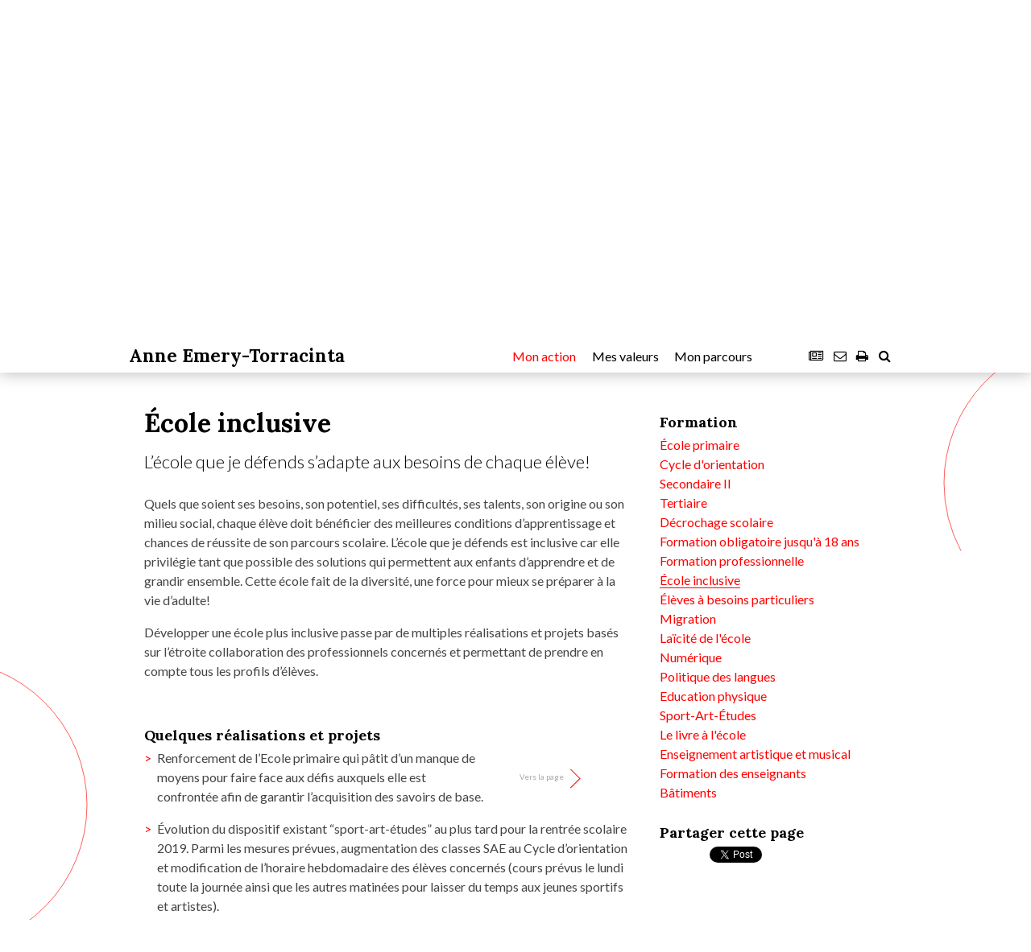

--- FILE ---
content_type: text/html; charset=UTF-8
request_url: http://www.emery-torracinta.ch/mon-action/formation/ecole-inclusive/
body_size: 17629
content:
<!doctype html>
<html lang="fr-FR">
<head>
	<meta charset="UTF-8">
	<meta name="viewport" content="width=device-width, initial-scale=1">
	
	<meta property="og:locale" content="fr_FR">
	<meta property="og:site_name" content="Anne Emery-Torracinta">
	<meta property="og:title" content="Anne Emery-Torracinta - École inclusive"/>
	<meta property="og:description" content="L&#8217;école que je défends s&#8217;adapte aux besoins de chaque élève!"/>
	<meta property="og:image" content="http://www.emery-torracinta.ch/wp-content/uploads/2017/08/mon-action-formation-3_blur-1024x684.jpg"/>
	<meta property="og:image:width" content="640"/>
	<meta property="og:image:height" content="428"/>
	<meta property="og:image:alt" content="" />
	<meta property="og:type" content="website" />
	<meta property="og:url" content="http://www.emery-torracinta.ch/mon-action/formation/ecole-inclusive" />
	
	<meta name="twitter:card" content="summary" />
<!-- 	<meta name="twitter:site" content="@iheid"> -->
	<meta name="twitter:title" content="Anne Emery-Torracinta - École inclusive">
	<meta name="twitter:description" content="L&#8217;école que je défends s&#8217;adapte aux besoins de chaque élève!">
	<meta name="twitter:image" content="http://www.emery-torracinta.ch/wp-content/uploads/2017/08/mon-action-formation-3_blur-1024x684.jpg" />
	<meta name="twitter:image:alt" content="" />
	
	<link rel="profile" href="http://gmpg.org/xfn/11">

	<title>École inclusive - Anne Emery-Torracinta, Conseillère d&#039;État chargée du DIP</title>

<!-- This site is optimized with the Yoast SEO plugin v13.3 - https://yoast.com/wordpress/plugins/seo/ -->
<meta name="description" content="L&#039;école inclusive que je défends s&#039;adapte aux besoins de chaque élève! Quels que soient ses besoins, son potentiel, ses difficultés, ses talents, son origine ou son milieu social, chaque élève doit bénéficier des meilleures conditions d&#039;apprentissage et chances de réussite de son parcours scolaire."/>
<meta name="robots" content="max-snippet:-1, max-image-preview:large, max-video-preview:-1"/>
<link rel="canonical" href="http://www.emery-torracinta.ch/mon-action/formation/ecole-inclusive/" />
<script type='application/ld+json' class='yoast-schema-graph yoast-schema-graph--main'>{"@context":"https://schema.org","@graph":[{"@type":"WebSite","@id":"http://www.emery-torracinta.ch/#website","url":"http://www.emery-torracinta.ch/","name":"Anne Emery-Torracinta","inLanguage":"fr-FR","description":"Candidate au Conseil d\u2019\u00c9tat 2018","publisher":{"@id":"http://www.emery-torracinta.ch/#/schema/person/"},"potentialAction":[{"@type":"SearchAction","target":"http://www.emery-torracinta.ch/?s={search_term_string}","query-input":"required name=search_term_string"}]},{"@type":"CollectionPage","@id":"http://www.emery-torracinta.ch/mon-action/formation/ecole-inclusive/#webpage","url":"http://www.emery-torracinta.ch/mon-action/formation/ecole-inclusive/","name":"\u00c9cole inclusive - Anne Emery-Torracinta, Conseill\u00e8re d&#039;\u00c9tat charg\u00e9e du DIP","isPartOf":{"@id":"http://www.emery-torracinta.ch/#website"},"inLanguage":"fr-FR","description":"L'\u00e9cole inclusive que je d\u00e9fends s'adapte aux besoins de chaque \u00e9l\u00e8ve! Quels que soient ses besoins, son potentiel, ses difficult\u00e9s, ses talents, son origine ou son milieu social, chaque \u00e9l\u00e8ve doit b\u00e9n\u00e9ficier des meilleures conditions d'apprentissage et chances de r\u00e9ussite de son parcours scolaire."}]}</script>
<!-- / Yoast SEO plugin. -->

<link rel='stylesheet' id='wp-block-library-css'  href='http://www.emery-torracinta.ch/wp-includes/css/dist/block-library/style.min.css' type='text/css' media='all' />
<link rel='stylesheet' id='css-animate-css'  href='http://www.emery-torracinta.ch/wp-content/themes/emery_torracinta/css/animate.css' type='text/css' media='all' />
<link rel='stylesheet' id='style-fancybox-css'  href='http://www.emery-torracinta.ch/wp-content/themes/emery_torracinta/css/jquery.fancybox.min.css' type='text/css' media='all' />
<link rel='stylesheet' id='style-flexslider-css'  href='http://www.emery-torracinta.ch/wp-content/themes/emery_torracinta/css/flexslider.css' type='text/css' media='all' />
<link rel='stylesheet' id='style-font-awesome-css'  href='http://www.emery-torracinta.ch/wp-content/themes/emery_torracinta/css/font-awesome.min.css' type='text/css' media='all' />
<link rel='stylesheet' id='style-grid-css'  href='http://www.emery-torracinta.ch/wp-content/themes/emery_torracinta/css/simple-grid.min.css' type='text/css' media='all' />
<link rel='stylesheet' id='emery_torracinta-style-css'  href='http://www.emery-torracinta.ch/wp-content/themes/emery_torracinta/style.css' type='text/css' media='all' />
<link rel='stylesheet' id='wpb-google-fonts-css'  href='http://fonts.googleapis.com/css?family=Lato%3A300%2C400%2C700%7CLora%3A400%2C700' type='text/css' media='all' />
<script type='text/javascript' src='http://www.emery-torracinta.ch/wp-includes/js/jquery/jquery.js'></script>
<script type='text/javascript' src='http://www.emery-torracinta.ch/wp-includes/js/jquery/jquery-migrate.min.js'></script>
<script type='text/javascript'>
/* <![CDATA[ */
var gadwpUAEventsData = {"options":{"event_tracking":"1","event_downloads":"zip|mp3*|mpe*g|pdf|docx*|pptx*|xlsx*|rar*","event_bouncerate":0,"aff_tracking":0,"event_affiliates":"\/out\/","hash_tracking":0,"root_domain":"emery-torracinta.ch","event_timeout":100,"event_precision":0,"event_formsubmit":1,"ga_pagescrolldepth_tracking":1,"ga_with_gtag":0}};
/* ]]> */
</script>
<script type='text/javascript' src='http://www.emery-torracinta.ch/wp-content/plugins/google-analytics-dashboard-for-wp/front/js/tracking-analytics-events.js'></script>
<script type='text/javascript' src='http://www.emery-torracinta.ch/wp-content/plugins/google-analytics-dashboard-for-wp/front/js/tracking-scrolldepth.js'></script>
<script type='text/javascript' src='http://www.emery-torracinta.ch/wp-content/themes/emery_torracinta/js/jquery.fancybox.min.js'></script>
<script type='text/javascript' src='http://www.emery-torracinta.ch/wp-content/themes/emery_torracinta/js/wow.min.js'></script>
<script type='text/javascript' src='http://www.emery-torracinta.ch/wp-content/themes/emery_torracinta/js/jquery.flexslider-min.js'></script>
<script type='text/javascript' src='http://www.emery-torracinta.ch/wp-content/themes/emery_torracinta/js/jquery.jkit.custom.1.2.16.js'></script>
<link rel='https://api.w.org/' href='http://www.emery-torracinta.ch/wp-json/' />

<!-- BEGIN ExactMetrics v5.3.10 Universal Analytics - https://exactmetrics.com/ -->
<script>
(function(i,s,o,g,r,a,m){i['GoogleAnalyticsObject']=r;i[r]=i[r]||function(){
	(i[r].q=i[r].q||[]).push(arguments)},i[r].l=1*new Date();a=s.createElement(o),
	m=s.getElementsByTagName(o)[0];a.async=1;a.src=g;m.parentNode.insertBefore(a,m)
})(window,document,'script','https://www.google-analytics.com/analytics.js','ga');
  ga('create', 'UA-105691303-1', 'auto');
  ga('send', 'pageview');
</script>
<!-- END ExactMetrics Universal Analytics -->
	<!-- Preloader Script -->
	<script type="text/javascript">
	    //<![CDATA[
	    jQuery(window).load(function() { // makes sure the whole site is loaded
	        jQuery('.preloader').fadeOut(); // will first fade out the loading animation
	        jQuery('.preloader-overlay').delay(350).fadeOut('slow'); // will fade out the white DIV that covers the website.
	        jQuery('body').delay(350).css({'overflow':'visible'}).addClass('loaded');
	        jQuery(window).scrollTop(jQuery(window).scrollTop()+1);
	        jQuery('body').jKit();
	        new WOW().init();
	        jQuery(".wow").each(function() {
				var wowHeight = jQuery(this).height()/1.5;
				jQuery(this).attr("data-wow-offset", wowHeight);
			});
	    })
	    //]]>
	</script>

</head>

<body class="archive tax-thematiques term-ecole-inclusive term-39 formation hfeed realisations-renforcement-de-lecole-primaire-qui-patit-dun-manque-de-moyens">
	
<!-- Preloader Code -->
<div class="preloader-overlay">
	<div class="preloader main-site-preloader">
	</div>
</div>
<div id="page" class="site">
	<a class="skip-link screen-reader-text" href="#content">Skip to content</a>

	<header id="masthead" class="site-header">
		<div class="site-branding container">
			<div class="row">
									<p class="site-title"><a href="http://www.emery-torracinta.ch/" rel="home">Anne Emery-Torracinta</a></p>
								<nav id="secondary-navigation" class="main-navigation">
					<ul>
						<li class="revue_presse">
							<a href="http://www.emery-torracinta.ch/revue_presse" class="tooltip" alt="Revue de presse">
								<i class="fa fa-newspaper-o" aria-hidden="true"></i>
							</a>
						</li>
						<li class="contact_menu">
															<a data-fancybox="contact" data-src="#contact_form" data-options='{"baseClass" : "contact_fancybox"}' href="javascript:;" class="tooltip" alt="Contact">
									<i class="fa fa-envelope-o" aria-hidden="true"></i>
								</a>
								<div id="contact_form" class="hidden container">
									   <div class="row">
									        <div class="col-1">
									        </div>
									        <div class="col-5">
												<h3>Contact</h3>
<p>N’hésitez pas à me contacter : je reste à votre disposition pour répondre à vos questions et entendre vos remarques ou propositions</p>
									        </div>
									        <div class="col-5">
												<noscript class="ninja-forms-noscript-message">
    Remarque : JavaScript est requis pour ce contenu.</noscript><div id="nf-form-1-cont" class="nf-form-cont" aria-live="polite" aria-labelledby="nf-form-title-1" aria-describedby="nf-form-errors-1" role="form">

    <div class="nf-loading-spinner"></div>

</div>
        <!-- TODO: Move to Template File. -->
        <script>var formDisplay=1;var nfForms=nfForms||[];var form=[];form.id='1';form.settings={"objectType":"Form Setting","editActive":true,"title":"Contact","key":"","created_at":"2016-08-24 16:39:20","default_label_pos":"hidden","conditions":[],"show_title":0,"clear_complete":"1","hide_complete":"1","wrapper_class":"","element_class":"","add_submit":"1","logged_in":"","not_logged_in_msg":"","sub_limit_number":"","sub_limit_msg":"","calculations":[],"formContentData":["nom_1500926509588","email","message","envoyer_1500926987332"],"container_styles_background-color":"","container_styles_border":"","container_styles_border-style":"","container_styles_border-color":"","container_styles_color":"","container_styles_height":"","container_styles_width":"","container_styles_font-size":"","container_styles_margin":"","container_styles_padding":"","container_styles_display":"","container_styles_float":"","container_styles_show_advanced_css":"0","container_styles_advanced":"","title_styles_background-color":"","title_styles_border":"","title_styles_border-style":"","title_styles_border-color":"","title_styles_color":"","title_styles_height":"","title_styles_width":"","title_styles_font-size":"","title_styles_margin":"","title_styles_padding":"","title_styles_display":"","title_styles_float":"","title_styles_show_advanced_css":"0","title_styles_advanced":"","row_styles_background-color":"","row_styles_border":"","row_styles_border-style":"","row_styles_border-color":"","row_styles_color":"","row_styles_height":"","row_styles_width":"","row_styles_font-size":"","row_styles_margin":"","row_styles_padding":"","row_styles_display":"","row_styles_show_advanced_css":"0","row_styles_advanced":"","row-odd_styles_background-color":"","row-odd_styles_border":"","row-odd_styles_border-style":"","row-odd_styles_border-color":"","row-odd_styles_color":"","row-odd_styles_height":"","row-odd_styles_width":"","row-odd_styles_font-size":"","row-odd_styles_margin":"","row-odd_styles_padding":"","row-odd_styles_display":"","row-odd_styles_show_advanced_css":"0","row-odd_styles_advanced":"","success-msg_styles_background-color":"","success-msg_styles_border":"","success-msg_styles_border-style":"","success-msg_styles_border-color":"","success-msg_styles_color":"","success-msg_styles_height":"","success-msg_styles_width":"","success-msg_styles_font-size":"","success-msg_styles_margin":"","success-msg_styles_padding":"","success-msg_styles_display":"","success-msg_styles_show_advanced_css":"0","success-msg_styles_advanced":"","error_msg_styles_background-color":"","error_msg_styles_border":"","error_msg_styles_border-style":"","error_msg_styles_border-color":"","error_msg_styles_color":"","error_msg_styles_height":"","error_msg_styles_width":"","error_msg_styles_font-size":"","error_msg_styles_margin":"","error_msg_styles_padding":"","error_msg_styles_display":"","error_msg_styles_show_advanced_css":"0","error_msg_styles_advanced":"","changeEmailErrorMsg":"Veuillez saisir une adresse de messagerie valide. Ex\u00a0: jean.dupont@gmail.com","confirmFieldErrorMsg":"Ces champs doivent correspondre\u00a0!","fieldNumberNumMinError":"Erreur de nombre min.","fieldNumberNumMaxError":"Erreur de nombre max.","fieldNumberIncrementBy":"Veuillez incr\u00e9menter par ","formErrorsCorrectErrors":"V\u00e9rifier les champs avant de valider.","validateRequiredField":"Ce champ est obligatoire.","honeypotHoneypotError":"Erreur Honeypot","fieldsMarkedRequired":" ","currency":"","drawerDisabled":false,"unique_field_error":"A form with this value has already been submitted.","ninjaForms":"Ninja Forms","changeDateErrorMsg":"Veuillez saisir une date valide\u00a0!","fieldTextareaRTEInsertLink":"Ins\u00e9rer un lien","fieldTextareaRTEInsertMedia":"Ins\u00e9rer un m\u00e9dia","fieldTextareaRTESelectAFile":"S\u00e9lectionnez un fichier","formHoneypot":"Si vous \u00eates un \u00eatre humain et que vous voyez ce champ, veuillez le laisser vide.","fileUploadOldCodeFileUploadInProgress":"T\u00e9l\u00e9versement du fichier en cours.","fileUploadOldCodeFileUpload":"T\u00c9L\u00c9VERSEMENT DE FICHIER","currencySymbol":"&#67;&#72;&#70;","thousands_sep":"\u00a0","decimal_point":",","siteLocale":"fr_FR","dateFormat":"d\/m\/Y","startOfWeek":"1","of":"sur","previousMonth":"Mois pr\u00e9c\u00e9dent","nextMonth":"Mois suivant","months":["Janvier","F\u00e9vrier","Mars","Avril","Mai","Juin","Juillet","Ao\u00fbt","Septembre","Octobre","Novembre","D\u00e9cembre"],"monthsShort":["Jan","F\u00e9v","Mar","Avr","Mai","Juin","Juil","Ao\u00fb","Sep","Oct","Nov","D\u00e9c"],"weekdays":["Dimanche","Lundi","Mardi","Mercredi","Jeudi","Vendredi","Samedi"],"weekdaysShort":["Dim","Lun","Mar","Mer","Jeu","Ven","Sam"],"weekdaysMin":["Di","Lu","Ma","Me","Je","Ve","Sa"],"embed_form":"","currency_symbol":"","beforeForm":"","beforeFields":"","afterFields":"","afterForm":""};form.fields=[{"objectType":"Field","objectDomain":"fields","editActive":false,"order":1,"label":"Nom","key":"nom_1500926509588","type":"textbox","created_at":"2016-08-24 16:39:20","label_pos":"hidden","required":1,"placeholder":" Nom*","default":"","wrapper_class":"","element_class":"","container_class":"","input_limit":"","input_limit_type":"characters","input_limit_msg":"Character(s) left","manual_key":"","disable_input":"","admin_label":"","help_text":"","desc_text":"","disable_browser_autocomplete":"","mask":"","custom_mask":"","wrap_styles_background-color":"","wrap_styles_border":"","wrap_styles_border-style":"","wrap_styles_border-color":"","wrap_styles_color":"","wrap_styles_height":"","wrap_styles_width":"","wrap_styles_font-size":"","wrap_styles_margin":"","wrap_styles_padding":"","wrap_styles_display":"","wrap_styles_float":"","wrap_styles_show_advanced_css":0,"wrap_styles_advanced":"","label_styles_background-color":"","label_styles_border":"","label_styles_border-style":"","label_styles_border-color":"","label_styles_color":"","label_styles_height":"","label_styles_width":"","label_styles_font-size":"","label_styles_margin":"","label_styles_padding":"","label_styles_display":"","label_styles_float":"","label_styles_show_advanced_css":0,"label_styles_advanced":"","element_styles_background-color":"","element_styles_border":"","element_styles_border-style":"","element_styles_border-color":"","element_styles_color":"","element_styles_height":"","element_styles_width":"","element_styles_font-size":"","element_styles_margin":"","element_styles_padding":"","element_styles_display":"","element_styles_float":"","element_styles_show_advanced_css":0,"element_styles_advanced":"","cellcid":"c3277","drawerDisabled":false,"custom_name_attribute":"","personally_identifiable":"","id":1,"beforeField":"","afterField":"","value":"","parentType":"textbox","element_templates":["textbox","input"],"old_classname":"","wrap_template":"wrap"},{"objectType":"Field","objectDomain":"fields","editActive":false,"order":2,"label":"Email","key":"email","type":"email","created_at":"2016-08-24 16:39:20","label_pos":"hidden","required":1,"placeholder":" Email*","default":"","wrapper_class":"","element_class":"","container_class":"","admin_label":"","help_text":"","desc_text":"","wrap_styles_background-color":"","wrap_styles_border":"","wrap_styles_border-style":"","wrap_styles_border-color":"","wrap_styles_color":"","wrap_styles_height":"","wrap_styles_width":"","wrap_styles_font-size":"","wrap_styles_margin":"","wrap_styles_padding":"","wrap_styles_display":"","wrap_styles_float":"","wrap_styles_show_advanced_css":0,"wrap_styles_advanced":"","label_styles_background-color":"","label_styles_border":"","label_styles_border-style":"","label_styles_border-color":"","label_styles_color":"","label_styles_height":"","label_styles_width":"","label_styles_font-size":"","label_styles_margin":"","label_styles_padding":"","label_styles_display":"","label_styles_float":"","label_styles_show_advanced_css":0,"label_styles_advanced":"","element_styles_background-color":"","element_styles_border":"","element_styles_border-style":"","element_styles_border-color":"","element_styles_color":"","element_styles_height":"","element_styles_width":"","element_styles_font-size":"","element_styles_margin":"","element_styles_padding":"","element_styles_display":"","element_styles_float":"","element_styles_show_advanced_css":0,"element_styles_advanced":"","cellcid":"c3281","drawerDisabled":false,"custom_name_attribute":"email","personally_identifiable":1,"id":2,"beforeField":"","afterField":"","value":"","parentType":"email","element_templates":["email","input"],"old_classname":"","wrap_template":"wrap"},{"objectType":"Field","objectDomain":"fields","editActive":false,"order":3,"label":"Message","key":"message","type":"textarea","created_at":"2016-08-24 16:39:20","label_pos":"hidden","required":1,"placeholder":" Message*","default":"","wrapper_class":"","element_class":"","container_class":"","input_limit":"","input_limit_type":"characters","input_limit_msg":"Character(s) left","manual_key":"","disable_input":"","admin_label":"","help_text":"","desc_text":"","disable_browser_autocomplete":"","textarea_rte":"","disable_rte_mobile":"","textarea_media":"","wrap_styles_background-color":"","wrap_styles_border":"","wrap_styles_border-style":"","wrap_styles_border-color":"","wrap_styles_color":"","wrap_styles_height":"","wrap_styles_width":"","wrap_styles_font-size":"","wrap_styles_margin":"","wrap_styles_padding":"","wrap_styles_display":"","wrap_styles_float":"","wrap_styles_show_advanced_css":0,"wrap_styles_advanced":"","label_styles_background-color":"","label_styles_border":"","label_styles_border-style":"","label_styles_border-color":"","label_styles_color":"","label_styles_height":"","label_styles_width":"","label_styles_font-size":"","label_styles_margin":"","label_styles_padding":"","label_styles_display":"","label_styles_float":"","label_styles_show_advanced_css":0,"label_styles_advanced":"","element_styles_background-color":"","element_styles_border":"","element_styles_border-style":"","element_styles_border-color":"","element_styles_color":"","element_styles_height":"","element_styles_width":"","element_styles_font-size":"","element_styles_margin":"","element_styles_padding":"","element_styles_display":"","element_styles_float":"","element_styles_show_advanced_css":0,"element_styles_advanced":"","cellcid":"c3284","drawerDisabled":false,"id":3,"beforeField":"","afterField":"","value":"","parentType":"textarea","element_templates":["textarea","input"],"old_classname":"","wrap_template":"wrap"},{"objectType":"Field","objectDomain":"fields","editActive":false,"order":6,"label":"Envoyer","key":"envoyer_1500926987332","type":"submit","created_at":"2016-08-24 16:39:20","processing_label":"Processing","container_class":"","element_class":"","wrap_styles_background-color":"","wrap_styles_border":"","wrap_styles_border-style":"","wrap_styles_border-color":"","wrap_styles_color":"","wrap_styles_height":"","wrap_styles_width":"","wrap_styles_font-size":"","wrap_styles_margin":"","wrap_styles_padding":"","wrap_styles_display":"","wrap_styles_float":"","wrap_styles_show_advanced_css":0,"wrap_styles_advanced":"","label_styles_background-color":"","label_styles_border":"","label_styles_border-style":"","label_styles_border-color":"","label_styles_color":"","label_styles_height":"","label_styles_width":"","label_styles_font-size":"","label_styles_margin":"","label_styles_padding":"","label_styles_display":"","label_styles_float":"","label_styles_show_advanced_css":0,"label_styles_advanced":"","element_styles_background-color":"","element_styles_border":"","element_styles_border-style":"","element_styles_border-color":"","element_styles_color":"","element_styles_height":"","element_styles_width":"","element_styles_font-size":"","element_styles_margin":"","element_styles_padding":"","element_styles_display":"","element_styles_float":"","element_styles_show_advanced_css":0,"element_styles_advanced":"","submit_element_hover_styles_background-color":"","submit_element_hover_styles_border":"","submit_element_hover_styles_border-style":"","submit_element_hover_styles_border-color":"","submit_element_hover_styles_color":"","submit_element_hover_styles_height":"","submit_element_hover_styles_width":"","submit_element_hover_styles_font-size":"","submit_element_hover_styles_margin":"","submit_element_hover_styles_padding":"","submit_element_hover_styles_display":"","submit_element_hover_styles_float":"","submit_element_hover_styles_show_advanced_css":0,"submit_element_hover_styles_advanced":"","cellcid":"c3287","drawerDisabled":false,"id":4,"beforeField":"","afterField":"","value":"","label_pos":"hidden","parentType":"textbox","element_templates":["submit","button","input"],"old_classname":"","wrap_template":"wrap-no-label"}];nfForms.push(form);</script>
        									        </div>
									        <div class="col-1">
									        </div>
										</div>
								</div>
													</li>
						<li class="print">
							<a href="javascript:window.print()" class="tooltip" alt="Imprimer">
								<i class="fa fa-print" aria-hidden="true"></i>
							</a>
						</li>
						<li class="search_menu">
							<a data-fancybox="search" data-src="#search_form" data-options='{"baseClass" : "search_fancybox"}' href="javascript:;" class="tooltip" alt="Rechercher">
								<i class="fa fa-search" aria-hidden="true"></i>
							</a>
							<div id="search_form" class="hidden fancybox_element">
								<div class="container">
									<form role="search" method="get" class="search-form" action="http://www.emery-torracinta.ch/">
										<input type="search" id="search" class="search-field" placeholder="Rechercher…" value="" name="s" title="Rechercher:" />
										<button class="icon"><i class="fa fa-search"></i></button>
									</form>
								</div>
							</div>

						</li>
						<li id="resp_btn">
							<a class="toggle-nav" href="#"><i class="fa fa-bars" aria-hidden="true"></i></a>
						</li>
					</ul>
				</nav>
				
				<!-- Responsive Menu -->
				<nav id='cssmenu' class="main-navigation">
					<div class="button"></div>
					<ul id="primary-menu" class="menu"><li id="menu-item-39" class="mon_action_menu menu-item menu-item-type-post_type menu-item-object-page menu-item-has-children menu-item-39"><a href="http://www.emery-torracinta.ch/mon-action/">Mon action</a>
<ul class="sub-menu">
	<li id="menu-item-15" class="current-menu-parent current-menu-ancestor menu-item-has-children menu-item-15"><a href="http://www.emery-torracinta.ch/mon-action/formation/">Formation</a>
	<ul class="sub-menu">
		<li id="menu-item-16" class="menu-item-16"><a href="http://www.emery-torracinta.ch/mon-action/formation/ecole-primaire/">École primaire</a></li>
		<li id="menu-item-17" class="menu-item-17"><a href="http://www.emery-torracinta.ch/mon-action/formation/cycle-dorientation/">Cycle d&#8217;orientation</a></li>
		<li id="menu-item-18" class="menu-item-18"><a href="http://www.emery-torracinta.ch/mon-action/formation/secondaire-ii/">Secondaire II</a></li>
		<li id="menu-item-19" class="menu-item-19"><a href="http://www.emery-torracinta.ch/mon-action/formation/tertiaire/">Tertiaire</a></li>
		<li id="menu-item-7" class="menu-item-7"><a href="http://www.emery-torracinta.ch/mon-action/formation/decrochage-scolaire/">Décrochage scolaire</a></li>
		<li id="menu-item-52" class="menu-item-52"><a href="http://www.emery-torracinta.ch/mon-action/formation/fo-18/">Formation obligatoire jusqu&#8217;à 18 ans</a></li>
		<li id="menu-item-8" class="menu-item-8"><a href="http://www.emery-torracinta.ch/mon-action/formation/formation-professionnelle/">Formation professionnelle</a></li>
		<li class="current-menu-item current-menu-ancestor menu-item-has-children menu-item-39"><a href="http://www.emery-torracinta.ch/mon-action/formation/ecole-inclusive/" aria-current="page">École inclusive</a></li>
		<li id="menu-item-10" class="menu-item-10"><a href="http://www.emery-torracinta.ch/mon-action/formation/eleves-a-besoins-particuliers/">Élèves à besoins particuliers</a></li>
		<li id="menu-item-14" class="menu-item-14"><a href="http://www.emery-torracinta.ch/mon-action/formation/migration/">Migration</a></li>
		<li id="menu-item-20" class="menu-item-20"><a href="http://www.emery-torracinta.ch/mon-action/formation/laicite-de-lecole/">Laïcité de l&#8217;école</a></li>
		<li id="menu-item-42" class="menu-item-42"><a href="http://www.emery-torracinta.ch/mon-action/formation/numerique/">Numérique</a></li>
		<li id="menu-item-9" class="menu-item-9"><a href="http://www.emery-torracinta.ch/mon-action/formation/politique-des-langues/">Politique des langues</a></li>
		<li id="menu-item-12" class="menu-item-12"><a href="http://www.emery-torracinta.ch/mon-action/formation/education-physique/">Education physique</a></li>
		<li id="menu-item-59" class="menu-item-59"><a href="http://www.emery-torracinta.ch/mon-action/formation/sport-art-etudes/">Sport-Art-Études</a></li>
		<li id="menu-item-60" class="menu-item-60"><a href="http://www.emery-torracinta.ch/mon-action/formation/le-livre-a-lecole/">Le livre à l&#8217;école</a></li>
		<li id="menu-item-61" class="menu-item-61"><a href="http://www.emery-torracinta.ch/mon-action/formation/enseignement-artistique-et-musical/">Enseignement artistique et musical</a></li>
		<li id="menu-item-11" class="menu-item-11"><a href="http://www.emery-torracinta.ch/mon-action/formation/formation-des-enseignants/">Formation des enseignants</a></li>
		<li id="menu-item-44" class="menu-item-44"><a href="http://www.emery-torracinta.ch/mon-action/formation/batiments/">Bâtiments</a></li>
	</ul>
</li>
	<li id="menu-item-21" class="menu-item-has-children menu-item-21"><a href="http://www.emery-torracinta.ch/mon-action/enfance-et-jeunesse/">Enfance et Jeunesse</a>
	<ul class="sub-menu">
		<li id="menu-item-23" class="menu-item-23"><a href="http://www.emery-torracinta.ch/mon-action/enfance-et-jeunesse/petite-enfance/">Petite enfance</a></li>
		<li id="menu-item-43" class="menu-item-43"><a href="http://www.emery-torracinta.ch/mon-action/enfance-et-jeunesse/protection-des-mineurs/">Protection des mineurs</a></li>
		<li id="menu-item-25" class="menu-item-25"><a href="http://www.emery-torracinta.ch/mon-action/enfance-et-jeunesse/accueil-a-journee-continue/">Accueil à journée continue</a></li>
		<li id="menu-item-58" class="menu-item-58"><a href="http://www.emery-torracinta.ch/mon-action/enfance-et-jeunesse/mineurs-non-accompagnes/">Mineurs non-accompagnés (MNA)</a></li>
	</ul>
</li>
	<li id="menu-item-22" class="menu-item-has-children menu-item-22"><a href="http://www.emery-torracinta.ch/mon-action/culture-et-sport-2013-2018/"><span class="italic_title">Culture et Sport <span class="archive_date">(2013–2018)</span></span></a>
	<ul class="sub-menu">
		<li id="menu-item-28" class="menu-item-has-children menu-item-28"><a href="http://www.emery-torracinta.ch/mon-action/culture-et-sport-2013-2018/politique-culturelle/"><span class="italic_title">Politique culturelle <span class="archive_date">(2013–2018)</span></span></a>
		<ul class="sub-menu">
			<li id="menu-item-41" class="menu-item-41"><a href="http://www.emery-torracinta.ch/mon-action/culture-et-sport-2013-2018/politique-culturelle/acces-a-la-culture/"><span class="italic_title">Accès à la culture <span class="archive_date">(2013–2018)</span></span></a></li>
			<li id="menu-item-30" class="menu-item-30"><a href="http://www.emery-torracinta.ch/mon-action/culture-et-sport-2013-2018/politique-culturelle/lieux-culturels/"><span class="italic_title">Lieux culturels <span class="archive_date">(2013–2018)</span></span></a></li>
			<li id="menu-item-40" class="menu-item-40"><a href="http://www.emery-torracinta.ch/mon-action/culture-et-sport-2013-2018/politique-culturelle/aide-a-la-diffusion/"><span class="italic_title">Rayonnement et diffusion <span class="archive_date">(2013–2018)</span></span></a></li>
			<li id="menu-item-33" class="menu-item-33"><a href="http://www.emery-torracinta.ch/mon-action/culture-et-sport-2013-2018/politique-culturelle/politique-du-livre/"><span class="italic_title">Politique du livre <span class="archive_date">(2013–2018)</span></span></a></li>
		</ul>
</li>
		<li id="menu-item-29" class="menu-item-has-children menu-item-29"><a href="http://www.emery-torracinta.ch/mon-action/culture-et-sport-2013-2018/politique-sportive/"><span class="italic_title">Politique sportive <span class="archive_date">(2013–2018)</span></span></a>
		<ul class="sub-menu">
			<li id="menu-item-32" class="menu-item-32"><a href="http://www.emery-torracinta.ch/mon-action/culture-et-sport-2013-2018/politique-sportive/acces-au-sport/"><span class="italic_title">Accès au sport <span class="archive_date">(2013–2018)</span></span></a></li>
			<li id="menu-item-31" class="menu-item-31"><a href="http://www.emery-torracinta.ch/mon-action/culture-et-sport-2013-2018/politique-sportive/infrastructures-sportives/"><span class="italic_title">Infrastructures sportives <span class="archive_date">(2013–2018)</span></span></a></li>
			<li id="menu-item-37" class="menu-item-37"><a href="http://www.emery-torracinta.ch/mon-action/culture-et-sport-2013-2018/politique-sportive/soutien-a-la-releve/"><span class="italic_title">Soutien à la relève <span class="archive_date">(2013–2018)</span></span></a></li>
			<li id="menu-item-38" class="menu-item-has-children menu-item-38"><a href="http://www.emery-torracinta.ch/mon-action/culture-et-sport-2013-2018/politique-sportive/special-olympics-geneve/"><span class="italic_title">Special Olympics Genève <span class="archive_date">(2013–2018)</span></span></a></li>
		</ul>
</li>
	</ul>
</li>
</ul>
</li>
<li class="mes_valeurs_menu menu-item menu-item-type-post_type menu-item-object-page menu-item-has-children menu-item-38"><a href="http://www.emery-torracinta.ch/mes-valeurs/">Mes valeurs</a>
<ul class="sub-menu">
	<li id="menu-item-2217" class="menu-item menu-item-type-post_type menu-item-object-page menu-item-2217"><a href="http://www.emery-torracinta.ch/mes-valeurs/une-vision-un-bilan-des-projets/">Une vision, un bilan, des projets</a></li>
	<li id="menu-item-53" class="menu-item-has-children menu-item-53"><a href="http://www.emery-torracinta.ch/mes-valeurs/vivre-ensemble/">Vivre ensemble</a>
	<ul class="sub-menu">
		<li id="menu-item-54" class="menu-item-54"><a href="http://www.emery-torracinta.ch/mes-valeurs/vivre-ensemble/citoyennete-et-participation/">Citoyenneté et participation</a></li>
		<li id="menu-item-55" class="menu-item-55"><a href="http://www.emery-torracinta.ch/mes-valeurs/vivre-ensemble/egalite-et-diversite/">Égalité et diversité</a></li>
		<li id="menu-item-56" class="menu-item-56"><a href="http://www.emery-torracinta.ch/mes-valeurs/vivre-ensemble/climat-scolaire/">Climat scolaire</a></li>
		<li id="menu-item-57" class="menu-item-57"><a href="http://www.emery-torracinta.ch/mes-valeurs/vivre-ensemble/developpement-durable/">Développement durable</a></li>
	</ul>
</li>
</ul>
</li>
<li id="menu-item-36" class="menu-item menu-item-type-post_type menu-item-object-page menu-item-36"><a href="http://www.emery-torracinta.ch/mon-parcours/">Mon parcours</a></li>
<li id="menu-item-744" class="responsive_item menu-item menu-item-type-post_type_archive menu-item-object-revue_presse menu-item-744"><a href="http://www.emery-torracinta.ch/revue_presse/">Revue de presse</a></li>
</ul>				</nav>
			</div>
		</div><!-- .site-branding -->
	</header><!-- #masthead -->

	<div id="content" class="site-content">


	<div id="primary" class="content-area">
		
		<div id="top_info" class="clearfix container">
							<div class="flexslider page_slide">
					<ul class="slides">
						<script type="text/javascript">
							// Can also be used with $(document).ready()
							jQuery(window).load(function() {
								jQuery('.flexslider').flexslider({
								    animation: "fade",
								    useCSS: false,
								    controlNav: false,
								    directionNav: false,
								    slideshow: true,
								    slideshowSpeed: 4000,
								    animationSpeed: 1500,
							  	});
							});
						</script>
													<li>
								<img src="http://www.emery-torracinta.ch/wp-content/uploads/2017/08/mon-action-formation-3_blur-1024x450.jpg" alt="" />
							</li>
													<li>
								<img src="http://www.emery-torracinta.ch/wp-content/uploads/2017/08/mon-action-formation_2_blur-1024x450.jpg" alt="" />
							</li>
													<li>
								<img src="http://www.emery-torracinta.ch/wp-content/uploads/2017/08/mon-action-formation_1_blur-1024x450.jpg" alt="" />
							</li>
													<li>
								<img src="http://www.emery-torracinta.ch/wp-content/uploads/2018/02/mon-action-formation-4_original-1024x450.jpeg" alt="" />
							</li>
													<li>
								<img src="http://www.emery-torracinta.ch/wp-content/uploads/2018/02/mon-action-formation-5_original-1024x450.jpg" alt="" />
							</li>
											</ul>
				</div>
					</div>
		<main id="main" class="site-main page_main container clearfix">
			<div class="row">		
				<div class="col-8">						
					<header class="entry-header">
						<h1 class="entry-title">École inclusive</h1>					</header><!-- .entry-header -->
					<div class="chapeau archive-description"><p>L&#8217;école que je défends s&#8217;adapte aux besoins de chaque élève!</p>
</div>								<p>Quels que soient ses besoins, son potentiel, ses difficultés, ses talents, son origine ou son milieu social, chaque élève doit bénéficier des meilleures conditions d&#8217;apprentissage et chances de réussite de son parcours scolaire. L&#8217;école que je défends est inclusive car elle privilégie tant que possible des solutions qui permettent aux enfants d&#8217;apprendre et de grandir ensemble. Cette école fait de la diversité, une force pour mieux se préparer à la vie d&#8217;adulte!</p>
<p>Développer une école plus inclusive passe par de multiples réalisations et projets basés sur l&#8217;étroite collaboration des professionnels concernés et permettant de prendre en compte tous les profils d&#8217;élèves.</p>
															<h4 class="title_res">Quelques réalisations et projets</h4>
													
						
	
<article id="post-1591" class="with_link post-1591 realisations type-realisations status-publish hentry thematiques-ecole-inclusive">
			<div class="list_summary">
		<p>Renforcement de l&#8217;Ecole primaire qui pâtit d&#8217;un manque de moyens pour faire face aux défis auxquels elle est confrontée afin de garantir l&#8217;acquisition des savoirs de base.</p>
		</div>
					
			<div class="to-right wow fadeInLeft animated" data-wow-offset="63.333333333333336">
				<a href="http://www.emery-torracinta.ch/mon-action/formation/ecole-primaire/" class="arrow-link">Vers la page<i class="right-arrow" title="right-arrow icon"></i></a>
			</div>
		</article><!-- #post-1591 -->
	
<article id="post-2742" class="no_link post-2742 realisations type-realisations status-publish hentry thematiques-ecole-inclusive thematiques-eleves-a-besoins-particuliers thematiques-politique-culturelle thematiques-politique-sportive thematiques-soutien-a-la-releve">
			<div class="list_summary">
		<p>Évolution du dispositif existant &#8220;sport-art-études&#8221; au plus tard pour la rentrée scolaire 2019. Parmi les mesures prévues, augmentation des classes SAE au Cycle d&#8217;orientation et modification de l&#8217;horaire hebdomadaire des élèves concernés (cours prévus le lundi toute la journée ainsi que les autres matinées pour laisser du temps aux jeunes sportifs et artistes).</p>
		</div>
		</article><!-- #post-2742 -->
	
<article id="post-767" class="with_link post-767 realisations type-realisations status-publish hentry thematiques-cycle-dorientation thematiques-decrochage-scolaire thematiques-ecole-inclusive">
			<div class="list_summary">
		<p>14 octobre 2019 / Projet CO22 avec comme objectif une mise en oeuvre pour les élèves de 9ème à la rentrée 2022 (cf. <a href="https://www.emery-torracinta.ch/wp-content/uploads/2020/02/2019-10-14-communique-de-presse-quel-avenir-pour-le-cycle-dorientation-du-nco-au-co22.pdf" target="_blank" rel="noopener noreferrer"><span style="color: #000000;">communiqué</span></a> et conférence de presse ci-contre)</p>
		</div>
					<div class="to-right wow fadeInLeft animated" data-wow-offset="63.333333333333336">
				<a href="http://www.emery-torracinta.ch/wp-content/uploads/2017/09/2019-10-14-quel-avenir-pour-le-cycle-dorientation-du-nco-au-co22.pdf" target="_blank" class="arrow-link">
					<img src="http://www.emery-torracinta.ch/wp-content/uploads/2020/02/2019-10-14-conference-de-presse-quel-avenir-pour-le-cycle-dorientation-du-nco-au-co22-300x211.jpg" height="100px" width="auto" alt="" />
				</a>
			</div>
		</article><!-- #post-767 -->
	
<article id="post-1588" class="with_link post-1588 realisations type-realisations status-publish hentry thematiques-ecole-inclusive">
			<div class="list_summary">
		<p>Mise en œuvre de l&#8217;article constitutionnel de la Formation obligatoire jusqu&#8217;à 18 ans (FO18) et développement de dispositifs de lutte contre le décrochage scolaire.</p>
		</div>
					
			<div class="to-right wow fadeInLeft animated" data-wow-offset="63.333333333333336">
				<a href="http://www.emery-torracinta.ch/mon-action/formation/decrochage-scolaire/" class="arrow-link">Vers la page<i class="right-arrow" title="right-arrow icon"></i></a>
			</div>
		</article><!-- #post-1588 -->
	
<article id="post-1584" class="with_link post-1584 realisations type-realisations status-publish hentry thematiques-ecole-inclusive">
			<div class="list_summary">
		<p>Développement des dispositifs dévolus à la scolarisation des élèves à besoins particuliers ou en situation de handicap.</p>
		</div>
					
			<div class="to-right wow fadeInLeft animated" data-wow-offset="63.333333333333336">
				<a href="http://www.emery-torracinta.ch/mon-action/formation/eleves-a-besoins-particuliers/" class="arrow-link">Vers la page<i class="right-arrow" title="right-arrow icon"></i></a>
			</div>
		</article><!-- #post-1584 -->
	
<article id="post-1582" class="with_link post-1582 realisations type-realisations status-publish hentry thematiques-ecole-inclusive">
			<div class="list_summary">
		<p>Adaptation et développement des dispositifs d&#8217;accueil des élèves migrants pour répondre aux nouveaux besoins.</p>
		</div>
					
			<div class="to-right wow fadeInLeft animated" data-wow-offset="63.333333333333336">
				<a href="http://www.emery-torracinta.ch/mon-action/formation/migration/" class="arrow-link">Vers la page<i class="right-arrow" title="right-arrow icon"></i></a>
			</div>
		</article><!-- #post-1582 -->
	
<article id="post-1580" class="with_link post-1580 realisations type-realisations status-publish hentry thematiques-ecole-inclusive">
			<div class="list_summary">
		<p>Promotion de l&#8217;apprentissage des langues et des échanges linguistiques.</p>
		</div>
					
			<div class="to-right wow fadeInLeft animated" data-wow-offset="63.333333333333336">
				<a href="http://www.emery-torracinta.ch/mon-action/formation/politique-des-langues/" class="arrow-link">Vers la page<i class="right-arrow" title="right-arrow icon"></i></a>
			</div>
		</article><!-- #post-1580 -->
	
<article id="post-877" class="no_link post-877 realisations type-realisations status-publish hentry thematiques-formation thematiques-ecole-inclusive thematiques-eleves-a-besoins-particuliers">
			<div class="list_summary">
		<p>Révision de la Loi sur l&#8217;Instruction publique/LIP (l&#8217;ancienne loi datait de 1940!) votée en 2015 par le Grand Conseil, avec l&#8217;intégration de l&#8217;ancienne loi cantonale sur l&#8217;intégration des enfants et des jeunes à besoins éducatifs particuliers ou handicapés (LIJBEP) ainsi que la nouvelle norme constitutionnelle sur la formation obligatoire jusqu&#8217;à 18 ans (FO18).</p>
			<a data-fancybox="savoir_plus_realisation_877" data-src="#savoir_plus_realisation_877" class="savoir_plus" data-options='{"baseClass" : "contact_fancybox"}' href="javascript:;">
				En savoir plus <i class="plus-sign"></i>
			</a>
			<div id="savoir_plus_realisation_877" class="hidden container savoir_plus_content">
				<h1 class="page-title">En savoir plus</h1>
				<p>Cette nouvelle loi traduit les normes de la nouvelle Constitution genevoise, soit la formation obligatoire jusqu&#8217;à la majorité au moins (art.1, 37, 38, 44 en particulier).</p>
<p>Elle est compatible avec la législation fédérale, le concordat HarmoS et la Convention scolaire romande ainsi qu&#8217;avec l&#8217;accord sur la pédagogie spécialisée. Par exemple, on y trouve le principe de l&#8217;école inclusive (art.10. al.2) et donc l&#8217;intégration dans la LIP des dispositions générales de la LIJBEP (ch. V), ou encore la politique d&#8217;enseignement des langues (art.15, al.4).</p>
<p>La nouvelle LIP définit les normes et les principes se référant à des politiques publiques mises en œuvre récemment, à des jurisprudences et à des évolutions sociales récentes. Par exemple, on y trouve le réseau d&#8217;enseignement prioritaire (art.14), l&#8217;égalité entre filles et garçons notamment en matière d&#8217;orientation (art. 12), ou encore les références en matière d&#8217;accréditation et de surveillance des écoles privées (art. 40, 41).</p>
			</div>
				</div>
		</article><!-- #post-877 -->
	
<article id="post-1033" class="no_link post-1033 realisations type-realisations status-publish hentry thematiques-ecole-inclusive thematiques-education-physique thematiques-acces-au-sport">
			<div class="list_summary">
		<p>Dans les filières plein temps du secondaire II, généralisation des cours d&#8217;éducation physique individualisé (EPI) à destination des élèves au bénéfice d’un certificat médical alors que leur état de santé peut leur permettre de pratiquer certaines activités.</p>
		</div>
		</article><!-- #post-1033 -->							<h4 class="title_res">Revue de presse</h4>
							
<article id="post-1440" class="post-1440 revue_presse type-revue_presse status-publish hentry thematiques-formation thematiques-formation-professionnelle thematiques-ecole-inclusive sections-dip">
	
				<a class="revueURL" href="http://www.emery-torracinta.ch/wp-content/uploads/2017/09/2017-08-23-le-courrier-vitrine-de-l-ecole-inclusive-et-formatrice.pdf" target="_blank">2017.08.23 - Le Courrier - Vitrine de l'école inclusive et formatrice</a>
			
	
	<header class="entry-header">
		<div class="revueKind">
			<i class="fa fa-file-pdf-o" aria-hidden="true"></i>
						<div class="revueSource">Le Courrier</div>
						<div class="revueDate">23/08/2017</div>
		</div>
		<h3 class="entry-title">
		Vitrine de l&#8217;école inclusive et formatrice		</h3>
	</header><!-- .entry-header -->

	<div class="entry-content">
		<p>Pour sa dernière rentrée scolaire de la législature, la cheffe de l&#8217;Instruction publique, Anne Emery- Torracinta, a mis en avant mardi ses efforts durant quatre ans pour valoriser la formation professionnelle et développer l&#8217;école inclusive.</p>
	</div><!-- .entry-content -->
</article><!-- #post-1440 -->

<article id="post-1443" class="post-1443 revue_presse type-revue_presse status-publish hentry thematiques-formation thematiques-decrochage-scolaire thematiques-formation-professionnelle thematiques-ecole-inclusive thematiques-eleves-a-besoins-particuliers sections-dip">
	
				<a class="revueURL" href="http://www.emery-torracinta.ch/wp-content/uploads/2017/09/2017-08-23-tribune-de-geneve-un-nouveau-type-d-ecole-s-ouvre-a-la-rentree.pdf" target="_blank">2017.08.23 - Tribune de Genève - Un nouveau type d'école s'ouvre à la rentrée</a>
			
	
	<header class="entry-header">
		<div class="revueKind">
			<i class="fa fa-file-pdf-o" aria-hidden="true"></i>
						<div class="revueSource">Tribune de Genève</div>
						<div class="revueDate">23/08/2017</div>
		</div>
		<h3 class="entry-title">
		Un nouveau type d&#8217;école s&#8217;ouvre à la rentrée		</h3>
	</header><!-- .entry-header -->

	<div class="entry-content">
		<p>L’Ecole de commerce Raymond-Uldry mêle cursus classique, apprentissages et stages pour élèves à besoins particuliers:  elle se veut «une vitrine de la formation professionnelle et un modèle d’école inclusive», selon Anne Emery-Torracinta.</p>
	</div><!-- .entry-content -->
</article><!-- #post-1443 -->

<article id="post-1436" class="post-1436 revue_presse type-revue_presse status-publish hentry thematiques-formation thematiques-decrochage-scolaire thematiques-formation-professionnelle thematiques-ecole-inclusive thematiques-eleves-a-besoins-particuliers sections-dip">
	
				<a class="revueURL" href="http://www.emery-torracinta.ch/wp-content/uploads/2017/09/2017-08-23-20-minutes-l-ecole-du-futur-proposera-des-jobs-a-ses-etudiants.pdf" target="_blank">2017.08.23 - 20 minutes - L'école du futur proposera des jobs à ses étudiants</a>
			
	
	<header class="entry-header">
		<div class="revueKind">
			<i class="fa fa-file-pdf-o" aria-hidden="true"></i>
						<div class="revueSource">20 minutes</div>
						<div class="revueDate">23/08/2017</div>
		</div>
		<h3 class="entry-title">
		L&#8217;école du futur proposera des jobs à ses étudiants		</h3>
	</header><!-- .entry-header -->

	<div class="entry-content">
		<p>L’Ecole de commerce Raymond-Uldry ouvre lundi. Elle mêle cursus classique, apprentissages et stages pour élèves à besoins particuliers.</p>
	</div><!-- .entry-content -->
</article><!-- #post-1436 -->

<article id="post-1429" class="post-1429 revue_presse type-revue_presse status-publish hentry thematiques-formation thematiques-decrochage-scolaire thematiques-ecole-inclusive thematiques-eleves-a-besoins-particuliers sections-entretiens">
	
				<a class="revueURL" href="http://www.emery-torracinta.ch/wp-content/uploads/2017/09/2017-04-02-le-matin-dimanche-en-tant-que-socialiste-je-refuse-que-l-ecole-produise-de-l-exclusion.pdf" target="_blank">2017.04.02 - Le Matin Dimanche - «En tant que socialiste, je refuse que l'école produise de l'exclusion»</a>
			
	
	<header class="entry-header">
		<div class="revueKind">
			<i class="fa fa-file-pdf-o" aria-hidden="true"></i>
						<div class="revueSource">Le Matin Dimanche</div>
						<div class="revueDate">02/04/2017</div>
		</div>
		<h3 class="entry-title">
		«En tant que socialiste, je refuse que l&#8217;école produise de l&#8217;exclusion»		</h3>
	</header><!-- .entry-header -->

	<div class="entry-content">
		<p>Anne Emery-Torracinta se représente au Conseil d&#8217;État genevois l&#8217;an prochain. La cheffe du Département de l&#8217;instruction publique entend bien y faire avancer son projet phare: l&#8217;école inclusive.</p>
	</div><!-- .entry-content -->
</article><!-- #post-1429 -->

<article id="post-1396" class="post-1396 revue_presse type-revue_presse status-publish hentry thematiques-formation thematiques-ecole-inclusive thematiques-migration sections-dip">
	
				<a class="revueURL" href="http://www.emery-torracinta.ch/wp-content/uploads/2017/09/2016-08-24-le-courrier-budget-asile-et-inclusion-les-defis-de-la-rentree.pdf" target="_blank">2016.08.24 - Le Courrier - Budget, asile et inclusion : les défis de la rentrée</a>
			
	
	<header class="entry-header">
		<div class="revueKind">
			<i class="fa fa-file-pdf-o" aria-hidden="true"></i>
						<div class="revueSource">Le Courrier</div>
						<div class="revueDate">24/08/2016</div>
		</div>
		<h3 class="entry-title">
		Budget, asile et inclusion: les défis de la rentrée		</h3>
	</header><!-- .entry-header -->

	<div class="entry-content">
		<div class="page" title="Page 1">
<div class="layoutArea">
<div class="column">
<p>«Une rentrée pas facile à organiser»: Anne Emery-Torracinta, a débuté la traditionnelle conférence de presse de reprise scolaire par cet euphémisme.</p>
</div>
</div>
</div>
	</div><!-- .entry-content -->
</article><!-- #post-1396 -->

<article id="post-1377" class="post-1377 revue_presse type-revue_presse status-publish hentry thematiques-formation thematiques-decrochage-scolaire thematiques-ecole-inclusive thematiques-politique-culturelle sections-entretiens">
	
				<a class="revueURL" href="http://www.emery-torracinta.ch/wp-content/uploads/2017/09/2015-11-21-le-temps-trop-de-jeunes-sont-largues-par-le-systeme-scolaire.pdf" target="_blank">2015.11.21 - Le Temps - « Trop de jeunes sont largués par le système scolaire »</a>
			
	
	<header class="entry-header">
		<div class="revueKind">
			<i class="fa fa-file-pdf-o" aria-hidden="true"></i>
						<div class="revueSource">Le Temps</div>
						<div class="revueDate">21/11/2015</div>
		</div>
		<h3 class="entry-title">
		«Trop de jeunes sont largués par le système scolaire»		</h3>
	</header><!-- .entry-header -->

	<div class="entry-content">
		<p>Anne Emery-Torracinta est sur tous les fronts. Enseignants mobilisés et en colère, redistribution des cartes en matière de culture entre la Ville et le canton, rôle de l’école face à la menace djihadiste: les vérités d’une ministre dans la tourmente.</p>
	</div><!-- .entry-content -->
</article><!-- #post-1377 -->

<article id="post-1325" class="post-1325 revue_presse type-revue_presse status-publish hentry thematiques-ecole-inclusive sections-entretiens">
	
				<a class="revueURL" href="http://www.emery-torracinta.ch/wp-content/uploads/2017/09/2015-grand-geneve-magazine-un-projet-pour-l-ecole-et-bien-au-dela-vers-une-ecole-inclusive.pdf" target="_blank">2015 - Grand Genève Magazine - Un projet pour l'école et bien au-delà, vers une école inclusive</a>
			
	
	<header class="entry-header">
		<div class="revueKind">
			<i class="fa fa-file-pdf-o" aria-hidden="true"></i>
						<div class="revueSource">Grand Genève Magazine</div>
						<div class="revueDate">30/01/2015</div>
		</div>
		<h3 class="entry-title">
		Un projet pour l&#8217;école et bien au-delà, vers une école inclusive		</h3>
	</header><!-- .entry-header -->

	<div class="entry-content">
		<p>Elue il y a deux ans, à la suite d&#8217;un parcours politique marqué par sa compétence et sa détermination, elle est la seule femme au Conseil d&#8217;État et défend avec force ledit concept d&#8217;école inclusive.</p>
	</div><!-- .entry-content -->
</article><!-- #post-1325 -->

<article id="post-1267" class="post-1267 revue_presse type-revue_presse status-publish hentry thematiques-formation thematiques-ecole-inclusive thematiques-laicite-de-lecole sections-dip">
	
				<a class="revueURL" href="http://www.emery-torracinta.ch/wp-content/uploads/2017/09/2014-07-03-tribune-de-geneve-anne-emery-torracinta-livre-sa-version-de-l-ecole.pdf" target="_blank">2014.07.03 - Tribune de Genève - Anne Emery-Torracinta livre sa version de l'école</a>
			
	
	<header class="entry-header">
		<div class="revueKind">
			<i class="fa fa-file-pdf-o" aria-hidden="true"></i>
						<div class="revueSource">Tribune de Genève</div>
						<div class="revueDate">03/07/2014</div>
		</div>
		<h3 class="entry-title">
		Anne Emery-Torracinta livre sa version de l&#8217;école		</h3>
	</header><!-- .entry-header -->

	<div class="entry-content">
		<p>La loi de 1940 a été actualisée et enrichie: l’intégration des enfants handicapés et la formation des jeunes sont désormais valorisées. En revanche, l’interdiction des signes religieux est biffée.</p>
	</div><!-- .entry-content -->
</article><!-- #post-1267 -->

<article id="post-1248" class="post-1248 revue_presse type-revue_presse status-publish hentry thematiques-ecole-inclusive thematiques-eleves-a-besoins-particuliers sections-dip">
	
				<a class="revueURL" href="http://www.emery-torracinta.ch/wp-content/uploads/2017/09/2014-02-19-le-courrier-le-dip-redresse-la-barre-au-sein-de-l-office-medico-pedagogique.pdf" target="_blank">2014.02.19 - Le Courrier - Le DIP redresse la barre au sein de l'Office médico-pédagogique</a>
			
	
	<header class="entry-header">
		<div class="revueKind">
			<i class="fa fa-file-pdf-o" aria-hidden="true"></i>
						<div class="revueSource">Le Courrier</div>
						<div class="revueDate">19/02/2014</div>
		</div>
		<h3 class="entry-title">
		Le DIP redresse la barre au sein de l&#8217;Office médico-pédagogique		</h3>
	</header><!-- .entry-header -->

	<div class="entry-content">
		<p>Anne Emery-Torracinta veut examiner de plus près le fonctionnement de l’OMP, estimant que le nouveau mode de gouvernance n&#8217;a pas porté ses fruits.</p>
	</div><!-- .entry-content -->
</article><!-- #post-1248 -->

<article id="post-1239" class="post-1239 revue_presse type-revue_presse status-publish hentry thematiques-formation thematiques-decrochage-scolaire thematiques-ecole-inclusive sections-dip">
	
				<a class="revueURL" href="http://www.emery-torracinta.ch/wp-content/uploads/2017/09/2013-12-20-le-courrier-une-ecole-ou-chacun-trouve-sa-place.pdf" target="_blank">2013.12.20 - Le Courrier - « Une école où chacun trouve sa place »</a>
			
	
	<header class="entry-header">
		<div class="revueKind">
			<i class="fa fa-file-pdf-o" aria-hidden="true"></i>
						<div class="revueSource">Le Courrier</div>
						<div class="revueDate">20/12/2013</div>
		</div>
		<h3 class="entry-title">
		«Une école où chacun trouve sa place»		</h3>
	</header><!-- .entry-header -->

	<div class="entry-content">
		<p>La formation obligatoire jusqu&#8217;à 18 ans: tel est l&#8217;enjeu majeur qui attend Anne Emery-Torracinta, nouvelle conseillère d&#8217;État en charge du DIP.</p>
	</div><!-- .entry-content -->
</article><!-- #post-1239 -->
					&nbsp;
				</div>
				<div class="col-4 sidebar">
<aside id="secondary" class="widget-area sticky_column">
	
			<h4>
						<a href="http://www.emery-torracinta.ch/mon-action/formation/" class="thematiques_item">
					Formation				</a>
					&nbsp;
		</h4>
		<div id="thematiques_list">
			<ul class="sub-menu">
			    <li class="thematiques-item thematiques-item-16"><a href="http://www.emery-torracinta.ch/mon-action/formation/ecole-primaire/" >École primaire</a></li>
<li class="thematiques-item thematiques-item-17"><a href="http://www.emery-torracinta.ch/mon-action/formation/cycle-dorientation/" >Cycle d&#039;orientation</a></li>
<li class="thematiques-item thematiques-item-18"><a href="http://www.emery-torracinta.ch/mon-action/formation/secondaire-ii/" >Secondaire II</a></li>
<li class="thematiques-item thematiques-item-19"><a href="http://www.emery-torracinta.ch/mon-action/formation/tertiaire/" >Tertiaire</a></li>
<li class="thematiques-item thematiques-item-7"><a href="http://www.emery-torracinta.ch/mon-action/formation/decrochage-scolaire/" >Décrochage scolaire</a></li>
<li class="thematiques-item thematiques-item-52"><a href="http://www.emery-torracinta.ch/mon-action/formation/fo-18/" >Formation obligatoire jusqu&#039;à 18 ans</a></li>
<li class="thematiques-item thematiques-item-8"><a href="http://www.emery-torracinta.ch/mon-action/formation/formation-professionnelle/" >Formation professionnelle</a></li>
<li class="current-cat thematiques-item thematiques-item-39"><a href="http://www.emery-torracinta.ch/mon-action/formation/ecole-inclusive/" >École inclusive</a></li>
<li class="thematiques-item thematiques-item-10"><a href="http://www.emery-torracinta.ch/mon-action/formation/eleves-a-besoins-particuliers/" >Élèves à besoins particuliers</a></li>
<li class="thematiques-item thematiques-item-14"><a href="http://www.emery-torracinta.ch/mon-action/formation/migration/" >Migration</a></li>
<li class="thematiques-item thematiques-item-20"><a href="http://www.emery-torracinta.ch/mon-action/formation/laicite-de-lecole/" >Laïcité de l&#039;école</a></li>
<li class="thematiques-item thematiques-item-42"><a href="http://www.emery-torracinta.ch/mon-action/formation/numerique/" >Numérique</a></li>
<li class="thematiques-item thematiques-item-9"><a href="http://www.emery-torracinta.ch/mon-action/formation/politique-des-langues/" >Politique des langues</a></li>
<li class="thematiques-item thematiques-item-12"><a href="http://www.emery-torracinta.ch/mon-action/formation/education-physique/" >Education physique</a></li>
<li class="thematiques-item thematiques-item-59"><a href="http://www.emery-torracinta.ch/mon-action/formation/sport-art-etudes/" >Sport-Art-Études</a></li>
<li class="thematiques-item thematiques-item-60"><a href="http://www.emery-torracinta.ch/mon-action/formation/le-livre-a-lecole/" >Le livre à l&#039;école</a></li>
<li class="thematiques-item thematiques-item-61"><a href="http://www.emery-torracinta.ch/mon-action/formation/enseignement-artistique-et-musical/" >Enseignement artistique et musical</a></li>
<li class="thematiques-item thematiques-item-11"><a href="http://www.emery-torracinta.ch/mon-action/formation/formation-des-enseignants/" >Formation des enseignants</a></li>
<li class="thematiques-item thematiques-item-44"><a href="http://www.emery-torracinta.ch/mon-action/formation/batiments/" >Bâtiments</a></li>
 
			</ul>
		</div>
				<h4>Partager cette page</h4>
		<iframe src="https://www.facebook.com/plugins/share_button.php?href=http://www.emery-torracinta.ch/mon-action/formation/ecole-inclusive&layout=button&size=small&mobile_iframe=true&appId=196573434270838&width=59&height=20" width="59" height="20" style="border:none;overflow:hidden" scrolling="no" frameborder="0" allowTransparency="true"></iframe>
		<a class="twitter-share-button"
		  href="http://www.emery-torracinta.ch/mon-action/formation/ecole-inclusive?text=L&#8217;école que je défends s&#8217;adapte aux besoins de chaque élève!" data-lang="en">
		Tweet</a>
		<script>window.twttr = (function(d, s, id) {
		  var js, fjs = d.getElementsByTagName(s)[0],
		    t = window.twttr || {};
		  if (d.getElementById(id)) return t;
		  js = d.createElement(s);
		  js.id = id;
		  js.src = "https://platform.twitter.com/widgets.js";
		  fjs.parentNode.insertBefore(js, fjs);
		
		  t._e = [];
		  t.ready = function(f) {
		    t._e.push(f);
		  };
		
		  return t;
		}(document, "script", "twitter-wjs"));</script>
		<script src="//platform.linkedin.com/in.js" type="text/javascript"> lang: en_US</script>
		<script type="IN/Share" data-url="http://www.emery-torracinta.ch/mon-action/formation/ecole-inclusive"></script>
		</aside><!-- #secondary -->
</div>			</div>
		</main><!-- #main -->
	</div><!-- #primary -->


	</div><!-- #content -->

	<footer id="colophon" class="site-footer">
		<div class="container footer_menu">
			<div class="row">
				<div class="col-3">
					<nav class="footer-navigation">
						<div class="menu-footer-colonne-de-gauche-container"><ul id="menu-footer-colonne-de-gauche" class="themes_footer_menu"><li id="menu-item-566" class="menu-item menu-item-type-post_type menu-item-object-page menu-item-566"><a href="http://www.emery-torracinta.ch/mon-action/">Mon action</a></li>
<li id="menu-item-565" class="menu-item menu-item-type-post_type menu-item-object-page menu-item-565"><a href="http://www.emery-torracinta.ch/mes-valeurs/">Mes valeurs</a></li>
<li id="menu-item-564" class="separation_menu menu-item menu-item-type-post_type menu-item-object-page menu-item-564"><a href="http://www.emery-torracinta.ch/mon-parcours/">Mon parcours</a></li>
<li id="menu-item-567" class="menu-item menu-item-type-custom menu-item-object-custom menu-item-567"><a target="_blank" rel="noopener noreferrer" href="http://www.ps-ge.ch">Parti Socialiste Genevois</a></li>
<li id="menu-item-570" class="menu-item menu-item-type-custom menu-item-object-custom menu-item-570"><a target="_blank" rel="noopener noreferrer" href="http://ps-bernex.ch">Parti socialiste Bernex-Champagne</a></li>
<li id="menu-item-638" class="menu-item menu-item-type-custom menu-item-object-custom menu-item-638"><a target="_blank" rel="noopener noreferrer" href="http://ge.ch/dip/">DIP</a></li>
<li id="menu-item-634" class="menu-item menu-item-type-custom menu-item-object-custom menu-item-634"><a target="_blank" rel="noopener noreferrer" href="http://www.emery-torracinta.ch/2013">Mon ancien site</a></li>
</ul></div>					</nav><!-- #site-navigation -->
				</div>
									<div class="col-3 secondary_footer_menu">
						<ul class="sub-menu themes_footer_menu">
														<li class="menu-item menu-item-has-children">
																	<a class="heavy" href="http://www.emery-torracinta.ch/mon-action/culture-et-sport-2013-2018/">Formation</a>
															</li>
						    <li class="thematiques-item thematiques-item-16"><a href="http://www.emery-torracinta.ch/mon-action/formation/ecole-primaire/" >École primaire</a></li>
<li class="thematiques-item thematiques-item-17"><a href="http://www.emery-torracinta.ch/mon-action/formation/cycle-dorientation/" >Cycle d&#039;orientation</a></li>
<li class="thematiques-item thematiques-item-18"><a href="http://www.emery-torracinta.ch/mon-action/formation/secondaire-ii/" >Secondaire II</a></li>
<li class="thematiques-item thematiques-item-19"><a href="http://www.emery-torracinta.ch/mon-action/formation/tertiaire/" >Tertiaire</a></li>
<li class="thematiques-item thematiques-item-7"><a href="http://www.emery-torracinta.ch/mon-action/formation/decrochage-scolaire/" >Décrochage scolaire</a></li>
<li class="thematiques-item thematiques-item-52"><a href="http://www.emery-torracinta.ch/mon-action/formation/fo-18/" >Formation obligatoire jusqu&#039;à 18 ans</a></li>
<li class="thematiques-item thematiques-item-8"><a href="http://www.emery-torracinta.ch/mon-action/formation/formation-professionnelle/" >Formation professionnelle</a></li>
<li class="current-cat thematiques-item thematiques-item-39"><a href="http://www.emery-torracinta.ch/mon-action/formation/ecole-inclusive/" >École inclusive</a></li>
<li class="thematiques-item thematiques-item-10"><a href="http://www.emery-torracinta.ch/mon-action/formation/eleves-a-besoins-particuliers/" >Élèves à besoins particuliers</a></li>
<li class="thematiques-item thematiques-item-14"><a href="http://www.emery-torracinta.ch/mon-action/formation/migration/" >Migration</a></li>
<li class="thematiques-item thematiques-item-20"><a href="http://www.emery-torracinta.ch/mon-action/formation/laicite-de-lecole/" >Laïcité de l&#039;école</a></li>
<li class="thematiques-item thematiques-item-42"><a href="http://www.emery-torracinta.ch/mon-action/formation/numerique/" >Numérique</a></li>
<li class="thematiques-item thematiques-item-9"><a href="http://www.emery-torracinta.ch/mon-action/formation/politique-des-langues/" >Politique des langues</a></li>
<li class="thematiques-item thematiques-item-12"><a href="http://www.emery-torracinta.ch/mon-action/formation/education-physique/" >Education physique</a></li>
<li class="thematiques-item thematiques-item-59"><a href="http://www.emery-torracinta.ch/mon-action/formation/sport-art-etudes/" >Sport-Art-Études</a></li>
<li class="thematiques-item thematiques-item-60"><a href="http://www.emery-torracinta.ch/mon-action/formation/le-livre-a-lecole/" >Le livre à l&#039;école</a></li>
<li class="thematiques-item thematiques-item-61"><a href="http://www.emery-torracinta.ch/mon-action/formation/enseignement-artistique-et-musical/" >Enseignement artistique et musical</a></li>
<li class="thematiques-item thematiques-item-11"><a href="http://www.emery-torracinta.ch/mon-action/formation/formation-des-enseignants/" >Formation des enseignants</a></li>
<li class="thematiques-item thematiques-item-44"><a href="http://www.emery-torracinta.ch/mon-action/formation/batiments/" >Bâtiments</a></li>
 
						    						</ul>
					</div>
									<div class="col-3 secondary_footer_menu">
						<ul class="sub-menu themes_footer_menu">
														<li class="menu-item menu-item-has-children">
																	<a class="heavy" href="http://www.emery-torracinta.ch/mon-action/culture-et-sport-2013-2018/">Enfance et Jeunesse</a>
															</li>
						    <li class="thematiques-item thematiques-item-23"><a href="http://www.emery-torracinta.ch/mon-action/enfance-et-jeunesse/petite-enfance/" >Petite enfance</a></li>
<li class="thematiques-item thematiques-item-43"><a href="http://www.emery-torracinta.ch/mon-action/enfance-et-jeunesse/protection-des-mineurs/" >Protection des mineurs</a></li>
<li class="thematiques-item thematiques-item-25"><a href="http://www.emery-torracinta.ch/mon-action/enfance-et-jeunesse/accueil-a-journee-continue/" >Accueil à journée continue</a></li>
<li class="thematiques-item thematiques-item-58"><a href="http://www.emery-torracinta.ch/mon-action/enfance-et-jeunesse/mineurs-non-accompagnes/" >Mineurs non-accompagnés (MNA)</a></li>
 
						    							    <li class="menu-item menu-item-has-children" style="margin-top: 1em;">
																				<a class="heavy italic_title" href="http://www.emery-torracinta.ch/mon-action/culture-et-sport-2013-2018/">Culture et Sport <span class="archive_date">(2013–2018)</span></a>
																		</li>
							    <li class="sub-menu-with-children thematiques-item thematiques-item-28"><a  class="italic_title"href="http://www.emery-torracinta.ch/mon-action/culture-et-sport-2013-2018/politique-culturelle/" >Politique culturelle <span class="archive_date">(2013–2018)</span></a><ul>
<li class="thematiques-item thematiques-item-41"><a  class="italic_title"href="http://www.emery-torracinta.ch/mon-action/culture-et-sport-2013-2018/politique-culturelle/acces-a-la-culture/" >Accès à la culture <span class="archive_date">(2013–2018)</span></a></li>
<li class="thematiques-item thematiques-item-30"><a  class="italic_title"href="http://www.emery-torracinta.ch/mon-action/culture-et-sport-2013-2018/politique-culturelle/lieux-culturels/" >Lieux culturels <span class="archive_date">(2013–2018)</span></a></li>
<li class="thematiques-item thematiques-item-40"><a  class="italic_title"href="http://www.emery-torracinta.ch/mon-action/culture-et-sport-2013-2018/politique-culturelle/aide-a-la-diffusion/" >Rayonnement et diffusion <span class="archive_date">(2013–2018)</span></a></li>
<li class="thematiques-item thematiques-item-33"><a  class="italic_title"href="http://www.emery-torracinta.ch/mon-action/culture-et-sport-2013-2018/politique-culturelle/politique-du-livre/" >Politique du livre <span class="archive_date">(2013–2018)</span></a></li>
</ul>
</li>
<li class="sub-menu-with-children thematiques-item thematiques-item-29"><a  class="italic_title"href="http://www.emery-torracinta.ch/mon-action/culture-et-sport-2013-2018/politique-sportive/" >Politique sportive <span class="archive_date">(2013–2018)</span></a><ul>
<li class="thematiques-item thematiques-item-32"><a  class="italic_title"href="http://www.emery-torracinta.ch/mon-action/culture-et-sport-2013-2018/politique-sportive/acces-au-sport/" >Accès au sport <span class="archive_date">(2013–2018)</span></a></li>
<li class="thematiques-item thematiques-item-31"><a  class="italic_title"href="http://www.emery-torracinta.ch/mon-action/culture-et-sport-2013-2018/politique-sportive/infrastructures-sportives/" >Infrastructures sportives <span class="archive_date">(2013–2018)</span></a></li>
<li class="thematiques-item thematiques-item-37"><a  class="italic_title"href="http://www.emery-torracinta.ch/mon-action/culture-et-sport-2013-2018/politique-sportive/soutien-a-la-releve/" >Soutien à la relève <span class="archive_date">(2013–2018)</span></a></li>
<li class="thematiques-item thematiques-item-38"><a  class="italic_title"href="http://www.emery-torracinta.ch/mon-action/culture-et-sport-2013-2018/politique-sportive/special-olympics-geneve/" >Special Olympics Genève <span class="archive_date">(2013–2018)</span></a></li>
</ul>
</li>
 
													</ul>
					</div>
									<div class="col-3 secondary_footer_menu">
						<ul class="sub-menu themes_footer_menu">
														<li class="menu-item menu-item-has-children">
								<a class="heavy" href="http://www.emery-torracinta.ch/mes-valeurs/une-vision-un-bilan-des-projets/" style="margin-bottom: 1em;">Une vision, un bilan, des projets</a>
							</li>
														<li class="menu-item menu-item-has-children">
																	<a class="heavy" href="http://www.emery-torracinta.ch/mon-action/culture-et-sport-2013-2018/">Vivre ensemble</a>
															</li>
						    <li class="thematiques-item thematiques-item-54"><a href="http://www.emery-torracinta.ch/mes-valeurs/vivre-ensemble/citoyennete-et-participation/" >Citoyenneté et participation</a></li>
<li class="thematiques-item thematiques-item-55"><a href="http://www.emery-torracinta.ch/mes-valeurs/vivre-ensemble/egalite-et-diversite/" >Égalité et diversité</a></li>
<li class="thematiques-item thematiques-item-56"><a href="http://www.emery-torracinta.ch/mes-valeurs/vivre-ensemble/climat-scolaire/" >Climat scolaire</a></li>
<li class="thematiques-item thematiques-item-57"><a href="http://www.emery-torracinta.ch/mes-valeurs/vivre-ensemble/developpement-durable/" >Développement durable</a></li>
 
						    						</ul>
					</div>
							</div>
		</div>
		<div class="site-info container">
			<p class="copyright">Copyright © 2017 Anne Emery-Torracinta</p>									
	        			<div class="fb-follow" data-href="https://www.facebook.com/anne.emerytorracinta.1" data-layout="button_count" data-size="small" data-show-faces="true"></div>
			<a href="http://www.whybe.ch" target="_blank" class="byyb">website by whybe</a>
		</div><!-- .site-info -->
	</footer><!-- #colophon -->
</div><!-- #page -->

<link rel='stylesheet' id='dashicons-css'  href='http://www.emery-torracinta.ch/wp-includes/css/dashicons.min.css' type='text/css' media='all' />
<link rel='stylesheet' id='nf-display-css'  href='http://www.emery-torracinta.ch/wp-content/plugins/ninja-forms/assets/css/display-structure.css' type='text/css' media='all' />
<script type='text/javascript' src='http://www.emery-torracinta.ch/wp-content/themes/emery_torracinta/js/navigation.js'></script>
<script type='text/javascript' src='http://www.emery-torracinta.ch/wp-content/themes/emery_torracinta/js/skip-link-focus-fix.js'></script>
<script type='text/javascript' src='http://www.emery-torracinta.ch/wp-content/themes/emery_torracinta/js/main.js'></script>
<script type='text/javascript' src='http://www.emery-torracinta.ch/wp-includes/js/wp-embed.min.js'></script>
<script type='text/javascript' src='http://www.emery-torracinta.ch/wp-includes/js/underscore.min.js'></script>
<script type='text/javascript' src='http://www.emery-torracinta.ch/wp-includes/js/backbone.min.js'></script>
<script type='text/javascript' src='http://www.emery-torracinta.ch/wp-content/plugins/ninja-forms/assets/js/min/front-end-deps.js'></script>
<script type='text/javascript'>
/* <![CDATA[ */
var nfi18n = {"ninjaForms":"Ninja Forms","changeEmailErrorMsg":"Veuillez saisir une adresse de messagerie valide. Ex\u00a0: jean.dupont@gmail.com","changeDateErrorMsg":"Veuillez saisir une date valide\u00a0!","confirmFieldErrorMsg":"Ces champs doivent correspondre\u00a0!","fieldNumberNumMinError":"Erreur de nombre min.","fieldNumberNumMaxError":"Erreur de nombre max.","fieldNumberIncrementBy":"Veuillez incr\u00e9menter par ","fieldTextareaRTEInsertLink":"Ins\u00e9rer un lien","fieldTextareaRTEInsertMedia":"Ins\u00e9rer un m\u00e9dia","fieldTextareaRTESelectAFile":"S\u00e9lectionnez un fichier","formErrorsCorrectErrors":"Veuillez corriger les erreurs avant d\u2019envoyer ce formulaire.","formHoneypot":"Si vous \u00eates un \u00eatre humain et que vous voyez ce champ, veuillez le laisser vide.","validateRequiredField":"Ce champ est obligatoire.","honeypotHoneypotError":"Erreur Honeypot","fileUploadOldCodeFileUploadInProgress":"T\u00e9l\u00e9versement du fichier en cours.","fileUploadOldCodeFileUpload":"T\u00c9L\u00c9VERSEMENT DE FICHIER","currencySymbol":"CHF","fieldsMarkedRequired":"Les champs marqu\u00e9s d\u2019un <span class=\"ninja-forms-req-symbol\">*<\/span> sont obligatoires","thousands_sep":"\u00a0","decimal_point":",","siteLocale":"fr_FR","dateFormat":"d\/m\/Y","startOfWeek":"1","of":"sur","previousMonth":"Mois pr\u00e9c\u00e9dent","nextMonth":"Mois suivant","months":["Janvier","F\u00e9vrier","Mars","Avril","Mai","Juin","Juillet","Ao\u00fbt","Septembre","Octobre","Novembre","D\u00e9cembre"],"monthsShort":["Jan","F\u00e9v","Mar","Avr","Mai","Juin","Juil","Ao\u00fb","Sep","Oct","Nov","D\u00e9c"],"weekdays":["Dimanche","Lundi","Mardi","Mercredi","Jeudi","Vendredi","Samedi"],"weekdaysShort":["Dim","Lun","Mar","Mer","Jeu","Ven","Sam"],"weekdaysMin":["Di","Lu","Ma","Me","Je","Ve","Sa"]};
var nfFrontEnd = {"adminAjax":"https:\/\/www.emery-torracinta.ch\/wp-admin\/admin-ajax.php","ajaxNonce":"de4889e7d7","requireBaseUrl":"http:\/\/www.emery-torracinta.ch\/wp-content\/plugins\/ninja-forms\/assets\/js\/","use_merge_tags":{"user":{"address":"address","textbox":"textbox","button":"button","checkbox":"checkbox","city":"city","confirm":"confirm","date":"date","email":"email","firstname":"firstname","html":"html","hidden":"hidden","lastname":"lastname","listcheckbox":"listcheckbox","listcountry":"listcountry","listimage":"listimage","listmultiselect":"listmultiselect","listradio":"listradio","listselect":"listselect","liststate":"liststate","note":"note","number":"number","password":"password","passwordconfirm":"passwordconfirm","product":"product","quantity":"quantity","recaptcha":"recaptcha","shipping":"shipping","spam":"spam","starrating":"starrating","submit":"submit","terms":"terms","textarea":"textarea","total":"total","unknown":"unknown","zip":"zip","hr":"hr"},"post":{"address":"address","textbox":"textbox","button":"button","checkbox":"checkbox","city":"city","confirm":"confirm","date":"date","email":"email","firstname":"firstname","html":"html","hidden":"hidden","lastname":"lastname","listcheckbox":"listcheckbox","listcountry":"listcountry","listimage":"listimage","listmultiselect":"listmultiselect","listradio":"listradio","listselect":"listselect","liststate":"liststate","note":"note","number":"number","password":"password","passwordconfirm":"passwordconfirm","product":"product","quantity":"quantity","recaptcha":"recaptcha","shipping":"shipping","spam":"spam","starrating":"starrating","submit":"submit","terms":"terms","textarea":"textarea","total":"total","unknown":"unknown","zip":"zip","hr":"hr"},"system":{"address":"address","textbox":"textbox","button":"button","checkbox":"checkbox","city":"city","confirm":"confirm","date":"date","email":"email","firstname":"firstname","html":"html","hidden":"hidden","lastname":"lastname","listcheckbox":"listcheckbox","listcountry":"listcountry","listimage":"listimage","listmultiselect":"listmultiselect","listradio":"listradio","listselect":"listselect","liststate":"liststate","note":"note","number":"number","password":"password","passwordconfirm":"passwordconfirm","product":"product","quantity":"quantity","recaptcha":"recaptcha","shipping":"shipping","spam":"spam","starrating":"starrating","submit":"submit","terms":"terms","textarea":"textarea","total":"total","unknown":"unknown","zip":"zip","hr":"hr"},"fields":{"address":"address","textbox":"textbox","button":"button","checkbox":"checkbox","city":"city","confirm":"confirm","date":"date","email":"email","firstname":"firstname","html":"html","hidden":"hidden","lastname":"lastname","listcheckbox":"listcheckbox","listcountry":"listcountry","listimage":"listimage","listmultiselect":"listmultiselect","listradio":"listradio","listselect":"listselect","liststate":"liststate","note":"note","number":"number","password":"password","passwordconfirm":"passwordconfirm","product":"product","quantity":"quantity","recaptcha":"recaptcha","shipping":"shipping","spam":"spam","starrating":"starrating","submit":"submit","terms":"terms","textarea":"textarea","total":"total","unknown":"unknown","zip":"zip","hr":"hr"},"calculations":{"html":"html","hidden":"hidden","note":"note","unknown":"unknown"}},"opinionated_styles":""};
/* ]]> */
</script>
<script type='text/javascript' src='http://www.emery-torracinta.ch/wp-content/plugins/ninja-forms/assets/js/min/front-end.js'></script>
<script id="tmpl-nf-layout" type="text/template">
	<span id="nf-form-title-{{{ data.id }}}" class="nf-form-title">
		{{{ ( 1 == data.settings.show_title ) ? '<h3>' + data.settings.title + '</h3>' : '' }}}
	</span>
	<div class="nf-form-wrap ninja-forms-form-wrap">
		<div class="nf-response-msg"></div>
		<div class="nf-debug-msg"></div>
		<div class="nf-before-form"></div>
		<div class="nf-form-layout"></div>
		<div class="nf-after-form"></div>
	</div>
</script>

<script id="tmpl-nf-empty" type="text/template">

</script>
<script id="tmpl-nf-before-form" type="text/template">
	{{{ data.beforeForm }}}
</script><script id="tmpl-nf-after-form" type="text/template">
	{{{ data.afterForm }}}
</script><script id="tmpl-nf-before-fields" type="text/template">
    <div class="nf-form-fields-required">{{{ data.renderFieldsMarkedRequired() }}}</div>
    {{{ data.beforeFields }}}
</script><script id="tmpl-nf-after-fields" type="text/template">
    {{{ data.afterFields }}}
    <div id="nf-form-errors-{{{ data.id }}}" class="nf-form-errors" role="alert"></div>
    <div class="nf-form-hp"></div>
</script>
<script id="tmpl-nf-before-field" type="text/template">
    {{{ data.beforeField }}}
</script><script id="tmpl-nf-after-field" type="text/template">
    {{{ data.afterField }}}
</script><script id="tmpl-nf-form-layout" type="text/template">
	<form>
		<div>
			<div class="nf-before-form-content"></div>
			<div class="nf-form-content {{{ data.element_class }}}"></div>
			<div class="nf-after-form-content"></div>
		</div>
	</form>
</script><script id="tmpl-nf-form-hp" type="text/template">
	<label for="nf-field-hp-{{{ data.id }}}" aria-hidden="true">
		{{{ nfi18n.formHoneypot }}}
		<input id="nf-field-hp-{{{ data.id }}}" name="nf-field-hp" class="nf-element nf-field-hp" type="text" value=""/>
	</label>
</script>
<script id="tmpl-nf-field-layout" type="text/template">
    <div id="nf-field-{{{ data.id }}}-container" class="nf-field-container {{{ data.type }}}-container {{{ data.renderContainerClass() }}}">
        <div class="nf-before-field"></div>
        <div class="nf-field"></div>
        <div class="nf-after-field"></div>
    </div>
</script>
<script id="tmpl-nf-field-before" type="text/template">
    {{{ data.beforeField }}}
</script><script id="tmpl-nf-field-after" type="text/template">
    <#
    /*
     * Render our input limit section if that setting exists.
     */
    #>
    <div class="nf-input-limit"></div>
    <#
    /*
     * Render our error section if we have an error.
     */
    #>
    <div id="nf-error-{{{ data.id }}}" class="nf-error-wrap nf-error" role="alert"></div>
    <#
    /*
     * Render any custom HTML after our field.
     */
    #>
    {{{ data.afterField }}}
</script>
<script id="tmpl-nf-field-wrap" type="text/template">
	<div id="nf-field-{{{ data.id }}}-wrap" class="{{{ data.renderWrapClass() }}}" data-field-id="{{{ data.id }}}">
		<#
		/*
		 * This is our main field template. It's called for every field type.
		 * Note that must have ONE top-level, wrapping element. i.e. a div/span/etc that wraps all of the template.
		 */
        #>
		<#
		/*
		 * Render our label.
		 */
        #>
		{{{ data.renderLabel() }}}
		<#
		/*
		 * Render our field element. Uses the template for the field being rendered.
		 */
        #>
		<div class="nf-field-element">{{{ data.renderElement() }}}</div>
		<#
		/*
		 * Render our Description Text.
		 */
        #>
		{{{ data.renderDescText() }}}
	</div>
</script>
<script id="tmpl-nf-field-wrap-no-label" type="text/template">
    <div id="nf-field-{{{ data.id }}}-wrap" class="{{{ data.renderWrapClass() }}}" data-field-id="{{{ data.id }}}">
        <div class="nf-field-label"></div>
        <div class="nf-field-element">{{{ data.renderElement() }}}</div>
        <div class="nf-error-wrap"></div>
    </div>
</script>
<script id="tmpl-nf-field-wrap-no-container" type="text/template">

        {{{ data.renderElement() }}}

        <div class="nf-error-wrap"></div>
</script>
<script id="tmpl-nf-field-label" type="text/template">
	<div class="nf-field-label"><label for="nf-field-{{{ data.id }}}"
	                                   id="nf-label-field-{{{ data.id }}}"
	                                   class="{{{ data.renderLabelClasses() }}}">{{{ data.label }}} {{{ ( 'undefined' != typeof data.required && 1 == data.required ) ? '<span class="ninja-forms-req-symbol">*</span>' : '' }}} {{{ data.maybeRenderHelp() }}}</label></div>
</script>
<script id="tmpl-nf-field-error" type="text/template">
	<div class="nf-error-msg nf-error-{{{ data.id }}}">{{{ data.msg }}}</div>
</script><script id="tmpl-nf-form-error" type="text/template">
	<div class="nf-error-msg nf-error-{{{ data.id }}}">{{{ data.msg }}}</div>
</script><script id="tmpl-nf-field-input-limit" type="text/template">
    {{{ data.currentCount() }}} {{{ nfi18n.of }}} {{{ data.input_limit }}} {{{ data.input_limit_msg }}}
</script><script id="tmpl-nf-field-null" type="text/template">
</script><script id="tmpl-nf-field-textbox" type="text/template">
	<input
			type="text"
			value="{{{ data.value }}}"
			class="{{{ data.renderClasses() }}} nf-element"
			{{{ data.renderPlaceholder() }}}
			{{{ data.maybeDisabled() }}}
			{{{ data.maybeInputLimit() }}}

			id="nf-field-{{{ data.id }}}"
			<# if( ! data.disable_browser_autocomplete && -1 < [ 'city', 'zip' ].indexOf( data.type ) ){ #>
				name="{{ data.custom_name_attribute || 'nf-field-' + data.id + '-' + data.type }}"
				autocomplete="on"
			<# } else { #>
				name="{{ data.custom_name_attribute || 'nf-field-' + data.id }}"
				{{{ data.maybeDisableAutocomplete() }}}
			<# } #>

			aria-invalid="false"
			aria-describedby="nf-error-{{{ data.id }}}"
			aria-labelledby="nf-label-field-{{{ data.id }}}"

			{{{ data.maybeRequired() }}}
	>
</script>
<script id='tmpl-nf-field-input' type='text/template'>
    <input id="nf-field-{{{ data.id }}}" name="nf-field-{{{ data.id }}}" aria-invalid="false" aria-describedby="nf-error-{{{ data.id }}}" class="{{{ data.renderClasses() }}} nf-element" type="text" value="{{{ data.value }}}" {{{ data.renderPlaceholder() }}} {{{ data.maybeDisabled() }}}
           aria-labelledby="nf-label-field-{{{ data.id }}}"

            {{{ data.maybeRequired() }}}
    >
</script>
<script id="tmpl-nf-field-email" type="text/template">
	<input
			type="email"
			value="{{{ data.value }}}"
			class="{{{ data.renderClasses() }}} nf-element"

			id="nf-field-{{{ data.id }}}"
			<# if( ! data.disable_browser_autocompletes ){ #>
			name="{{ data.custom_name_attribute || 'nf-field-' + data.id + '-' + data.type }}"
			autocomplete="email"
			<# } else { #>
			name="{{ data.custom_name_attribute || 'nf-field-' + data.id }}"
			{{{ data.maybeDisableAutocomplete() }}}
			<# } #>
			{{{ data.renderPlaceholder() }}}
			{{{ data.maybeDisabled() }}}

			aria-invalid="false"
			aria-describedby="nf-error-{{{ data.id }}}"
			aria-labelledby="nf-label-field-{{{ data.id }}}"

			{{{ data.maybeRequired() }}}
	>
</script>
<script id="tmpl-nf-field-textarea" type="text/template">
    <textarea id="nf-field-{{{ data.id }}}" name="nf-field-{{{ data.id }}}" aria-invalid="false" aria-describedby="nf-error-{{{ data.id }}}" class="{{{ data.renderClasses() }}} nf-element" {{{ data.renderPlaceholder() }}} {{{ data.maybeDisabled() }}} {{{ data.maybeDisableAutocomplete() }}} {{{ data.maybeInputLimit() }}}
        aria-labelledby="nf-label-field-{{{ data.id }}}"

        {{{ data.maybeRequired() }}}
    >{{{ data.value }}}</textarea>
</script>

<!-- Rich Text Editor Templates -->

<script id="tmpl-nf-rte-media-button" type="text/template">
    <span class="dashicons dashicons-admin-media"></span>
</script>

<script id="tmpl-nf-rte-link-button" type="text/template">
    <span class="dashicons dashicons-admin-links"></span>
</script>

<script id="tmpl-nf-rte-unlink-button" type="text/template">
    <span class="dashicons dashicons-editor-unlink"></span>
</script>

<script id="tmpl-nf-rte-link-dropdown" type="text/template">
    <div class="summernote-link">
        URL
        <input type="url" class="widefat code link-url"> <br />
        Text
        <input type="url" class="widefat code link-text"> <br />
        <label>
            <input type="checkbox" class="link-new-window"> {{{ nfi18n.fieldsTextareaOpenNewWindow }}}
        </label>
        <input type="button" class="cancel-link extra" value="Cancel">
        <input type="button" class="insert-link extra" value="Insert">
    </div>
</script>
<script id="tmpl-nf-field-submit" type="text/template">
	<input id="nf-field-{{{ data.id }}}" class="{{{ data.renderClasses() }}} nf-element " type="button" value="{{{ data.label }}}" {{{ ( data.disabled ) ? 'disabled' : '' }}}>
</script><script id='tmpl-nf-field-button' type='text/template'>
    <button id="nf-field-{{{ data.id }}}" name="nf-field-{{{ data.id }}}" class="{{{ data.classes }}} nf-element">
        {{{ data.label }}}
    </button>
</script><!-- Global Site Tag (gtag.js) - Google Analytics -->
<script async src="https://www.googletagmanager.com/gtag/js?id=UA-105691303-1"></script>
<script>
  window.dataLayer = window.dataLayer || [];
  function gtag(){dataLayer.push(arguments)};
  gtag('js', new Date());

  gtag('config', 'UA-105691303-1');
</script>


</body>
</html>


--- FILE ---
content_type: text/css
request_url: http://www.emery-torracinta.ch/wp-content/themes/emery_torracinta/style.css
body_size: 13029
content:
/*
Theme Name: emery_torracinta
Theme URI: http://underscores.me/
Author: whybe.ch
Author URI: http://whybe.ch
Description: Description
Version: 1.0.0
License: GNU General Public License v2 or later
License URI: LICENSE
Text Domain: emery_torracinta
Tags:

This theme, like WordPress, is licensed under the GPL.
Use it to make something cool, have fun, and share what you've learned with others.

emery_torracinta is based on Underscores http://underscores.me/, (C) 2012-2016 Automattic, Inc.
Underscores is distributed under the terms of the GNU GPL v2 or later.

Normalizing styles have been helped along thanks to the fine work of
Nicolas Gallagher and Jonathan Neal http://necolas.github.io/normalize.css/
*/

/*--------------------------------------------------------------
>>> TABLE OF CONTENTS:
----------------------------------------------------------------
# Normalize
# Typography
# Elements
# Forms
# Navigation
	## Links
	## Menus
# Accessibility
# Alignments
# Clearings
# Widgets
# Content
	## Posts and pages
	## Comments
# Infinite scroll
# Media
	## Captions
	## Galleries
--------------------------------------------------------------*/

/*--------------------------------------------------------------
# Normalize
--------------------------------------------------------------*/
html {
	font-family: 'Lato', sans-serif;
	-webkit-text-size-adjust: 100%;
	-ms-text-size-adjust:     100%;
}

body {
	margin: 0;
}

article,
aside,
details,
figcaption,
figure,
footer,
header,
main,
menu,
nav,
section,
summary {
	display: block;
}

audio,
canvas,
progress,
video {
	display: inline-block;
	vertical-align: baseline;
}

audio:not([controls]) {
	display: none;
	height: 0;
}

[hidden],
template {
	display: none;
}

a,
.facetwp-type-radio .facetwp-radio:hover, .facetwp-all-btn:hover, .facetwp-type-radio .facetwp-radio.checked, .facetwp-all-btn.checked {
	-webkit-transition:all 500ms;
	-moz-transition:all 500ms;
	-o-transition:all 500ms;
	transition:all 500ms;
	background-color: transparent;
}

a:active,
a:hover {
	outline: 0;
}

abbr[title] {
	border-bottom: 1px dotted;
}

b,
strong {
	font-weight: bold;
}

.heavy{
	font-weight: 800 !important;
}

dfn {
	font-style: italic;
}

.italic_title,
.italic_title *{
	font-style: italic !important;
}

h1 {
	font-size: 2em;
	margin: 0.67em 0;
}

mark {
	background: #ff0;
	color: #000;
}

small {
	font-size: 80%;
}

sub,
sup {
	font-size: 75%;
	line-height: 0;
	position: relative;
	vertical-align: baseline;
}

sup {
	top: -0.5em;
}

sub {
	bottom: -0.25em;
}

img {
	border: 0;
}

svg:not(:root) {
	overflow: hidden;
}

figure {
	margin: 1em 40px;
}

hr {
	box-sizing: content-box;
	height: 0;
}

pre {
	overflow: auto;
}

code,
kbd,
pre,
samp {
	font-family: monospace, monospace;
	font-size: 1em;
}

button,
input,
optgroup,
select,
textarea {
	color: inherit;
	font: inherit;
	margin: 0;
}

button {
	overflow: visible;
}

button,
select {
	text-transform: none;
}

button,
html input[type="button"],
input[type="reset"],
input[type="submit"] {
	-webkit-appearance: none;
	cursor: pointer;
}

button[disabled],
html input[disabled] {
	cursor: default;
}

button::-moz-focus-inner,
input::-moz-focus-inner {
	border: 0;
	padding: 0;
}

input {
	line-height: normal;
}

input[type="checkbox"],
input[type="radio"] {
	box-sizing: border-box;
	padding: 0;
}

input[type="number"]::-webkit-inner-spin-button,
input[type="number"]::-webkit-outer-spin-button {
	height: auto;
}

input[type="search"]::-webkit-search-cancel-button,
input[type="search"]::-webkit-search-decoration {
	-webkit-appearance: none;
}

fieldset {
	border: 1px solid #c0c0c0;
	margin: 0 2px;
	padding: 0.35em 0.625em 0.75em;
}

legend {
	border: 0;
	padding: 0;
}

textarea {
	overflow: auto;
}

optgroup {
	font-weight: bold;
}

table {
	border-collapse: collapse;
	border-spacing: 0;
}

td,
th {
	padding: 0;
}

/*--------------------------------------------------------------
# Typography
--------------------------------------------------------------*/
body,
button,
input,
select,
optgroup,
textarea {
	color: #444;
	font-weight: 500;
	font-family: 'Lato', serif;
	font-size: 16px;
	font-size: 1rem;
	line-height: 1.5;
}

h1,
h2,
h3,
h4,
h5,
h6 {
	font-family: 'Lora', serif;
	font-weight: 700;
	clear: both;
	margin-top: 0.5em;
	margin-bottom: 0.2em;
	color: #000;
}

p {
	margin-bottom: 1em;
}

dfn,
cite,
em,
i {
	font-style: italic;
}

blockquote {
	margin: 0 1.5em;
}

address {
	margin: 0 0 1.5em;
}

pre {
	background: #eee;
	font-family: "Courier 10 Pitch", Courier, monospace;
	font-size: 15px;
	font-size: 0.9375rem;
	line-height: 1.6;
	margin-bottom: 1.6em;
	max-width: 100%;
	overflow: auto;
	padding: 1.6em;
}

code,
kbd,
tt,
var {
	font-family: Monaco, Consolas, "Andale Mono", "DejaVu Sans Mono", monospace;
	font-size: 15px;
	font-size: 0.9375rem;
}

abbr,
acronym {
	border-bottom: 1px dotted #666;
	cursor: help;
}

mark,
ins {
	background: #fff9c0;
	text-decoration: none;
}

big {
	font-size: 125%;
}

/*--------------------------------------------------------------
# Elements
--------------------------------------------------------------*/
html {
	box-sizing: border-box;
}

*,
*:before,
*:after { /* Inherit box-sizing to make it easier to change the property for components that leverage other behavior; see http://css-tricks.com/inheriting-box-sizing-probably-slightly-better-best-practice/ */
	box-sizing: inherit;
}

body {
	background: #fff; /* Fallback for when there is no custom background color defined. */
}

#page{
}

#content{
	padding-top: 40px;
}

blockquote:before,
blockquote:after,
q:before,
q:after {
	content: "";
}

blockquote,
q {
	quotes: "" "";
}

hr {
	background-color: #ccc;
	border: 0;
	height: 1px;
	margin-bottom: 1.5em;
}

ul,
ol {
	margin: 0 0 1.5em 0;
}

#content ul,
#content ol{
	font-weight: 500;
}

ul {
	list-style: disc;
	padding-left: 1.1em;
}

ol {
	list-style: decimal;
}

li > ul,
li > ol {
	margin-bottom: 0;
	margin-left: 1.5em;
}

dt {
	font-weight: bold;
}

dd {
	margin: 0 1.5em 1.5em;
}

img {
	height: auto; /* Make sure images are scaled correctly. */
	max-width: 100%; /* Adhere to container width. */
}

figure {
	margin: 1em 0; /* Extra wide images within figure tags don't overflow the content area. */
}

table {
	margin: 0 0 1.5em;
	width: 100%;
}

/*--------------------------------------------------------------
# Forms
--------------------------------------------------------------*/
button,
input[type="button"],
input[type="reset"],
input[type="submit"] {
	-webkit-transition: .3s all;
	-o-transition: .3s all;
	transition: .3s all;
	border: 1px solid;
	border-color: #ff0000;
	border-radius: 0;
	background: #ffffff;
	color: #000;
	font-size: 1em;
	font-weight: 400;
	text-transform: uppercase;
	font-size: 0.75rem;
	line-height: 1;
	padding: .4em 1em .4em;
}

button:hover,
input[type="button"]:hover,
input[type="reset"]:hover,
input[type="submit"]:hover {
	background: #ff0000;
	color: #ffffff;
	font-weight: 700;
}

button:focus,
input[type="button"]:focus,
input[type="reset"]:focus,
input[type="submit"]:focus,
button:active,
input[type="button"]:active,
input[type="reset"]:active,
input[type="submit"]:active {
	background: #ff0000;
	color: #ffffff;
	font-weight: 700;
}

input[type="text"],
input[type="email"],
input[type="url"],
input[type="password"],
input[type="search"],
input[type="number"],
input[type="tel"],
input[type="range"],
input[type="date"],
input[type="month"],
input[type="week"],
input[type="time"],
input[type="datetime"],
input[type="datetime-local"],
input[type="color"],
textarea {
	color: #666;
	border: 1px solid #ccc;
	border-radius: 0;
	padding: 3px;
}

select {
	border: 1px solid #ccc;
}

input[type="text"]:focus,
input[type="email"]:focus,
input[type="url"]:focus,
input[type="password"]:focus,
input[type="search"]:focus,
input[type="number"]:focus,
input[type="tel"]:focus,
input[type="range"]:focus,
input[type="date"]:focus,
input[type="month"]:focus,
input[type="week"]:focus,
input[type="time"]:focus,
input[type="datetime"]:focus,
input[type="datetime-local"]:focus,
input[type="color"]:focus,
textarea:focus {
	color: #111;
}

textarea {
	width: 100%;
}

.nf-after-field{
	display: none;
}

.nf-form-content  .nf-field-container{
	margin-bottom: 10px;
}

.nf-form-content .nf-field-element textarea{
	height: 100px;
}

/*--------------------------------------------------------------
# Navigation
--------------------------------------------------------------*/
/*--------------------------------------------------------------
## Links
--------------------------------------------------------------*/
a {
	color: #FF0000;
	text-decoration: none;
}

a:visited {
	color: #FF0000;
}

a:hover,
a:focus,
a:active {
	color: #FF0000;
}

a:focus {
	outline: none;
}

a:hover,
a:active {
	outline: 0;
}

/*--------------------------------------------------------------
## Menus
--------------------------------------------------------------*/

.clearfix:after {
  content: "";
  display: table;
  clear: both;
}

.site-title{
	display: inline-block;
	margin: 0;
	vertical-align: top;
	float: left;
}

.site-title a{
	font-family: 'Lora', serif;
	font-size: 1.4em;
	line-height: 1.7;
	font-weight: 700;
	color: #000;
}

.main-navigation {
	display: inline-block;
	width: auto;
	float: right;
}

.main-navigation ul {
	list-style: none;
	margin: 0;
	padding-left: 0;
}

.main-navigation ul#primary-menu > li {
	float: left;
	position: relative;
	margin: 0 1em 0 0;
	padding: 0.45em 0;
}

.main-navigation a {
	display: block;
	text-decoration: none;
	color: #000;
	margin: 0 0.1em;
}

.main-navigation .menu-item:after{
	-webkit-transition: .3s all;
	-o-transition: .3s all;
	transition: .3s all;
	content: "";
	overflow: hidden;
	position: absolute;
	left: 0;
	top: 0;
	display: block;
	width: 0;
	height: 2px;
	background: #FF0000;
}

.footer_menu a:after,
#secondary li a:after {
	-webkit-transition: .3s all;
	-o-transition: .3s all;
	transition: .3s all;
	content: "";
	overflow: hidden;
	position: absolute;
	left: 0;
	top: 1.3em;
	display: block;
	width: 0;
	height: 1px;
	background: #777;
}

#secondary li a:after {
	background: #ff0000;
}

.main-navigation .menu-item:hover,
.main-navigation a:hover,
.main-navigation a:hover i,
.facetwp-type-radio .facetwp-radio:hover, .facetwp-all-btn:hover, .facetwp-type-radio .facetwp-radio.checked, .facetwp-all-btn.checked{
	color: #FF0000;
}

.main-navigation > ul > .menu-item:hover:after,
.main-navigation > ul > .menu-item.current-menu-item:after,
.footer_menu a:hover:after,
.footer_menu .current-cat > a:after,
#secondary li a:hover:after {
	width: 100%;
}

.main-navigation ul ul {
	float: left;
	position: absolute;
	top: 100%;
	left: -999em;
	z-index: 99999;
}

.main-navigation ul ul ul {
	left: -999em;
	top: 0;
}

.main-navigation ul ul a {
	width: auto;
	white-space: nowrap;
	background-color: #fff;
	padding: 0 0.4em;
	margin: 0;
	position: relative;
}

.main-navigation ul ul a:after{
	height: 0%;
}

.main-navigation ul ul li {

}

.main-navigation li:hover > a,
.main-navigation li.focus > a {
}

.main-navigation ul ul :hover > a,
.main-navigation ul ul .focus > a {
}

.main-navigation ul ul a:hover,
.main-navigation ul ul a.focus {
}

.main-navigation ul li:hover > ul,
.main-navigation ul li.focus > ul {
	left: auto;
}

.main-navigation ul ul li:hover > ul,
.main-navigation ul ul li.focus > ul {
	left: 100%;
}

.main-navigation .current_page_item > a,
.main-navigation .current-menu-item > a,
.main-navigation .current_page_ancestor > a,
#primary-menu > li > .sub-menu > .current-menu-parent > a,
/* #primary-menu > li > .sub-menu > .current-menu-ancestor > a, */
.culture_sport .sub-menu > .current-menu-ancestor > a,
/* .main-navigation .current-menu-ancestor > a, */
.term-15 .main-navigation .mon_action_menu > a,
.term-21 .main-navigation .mon_action_menu > a,
.term-22 .main-navigation .mon_action_menu > a,
.formation .main-navigation .mon_action_menu > a,
.enfance_jeunesse .main-navigation .mon_action_menu > a,
.culture_sport .main-navigation .mon_action_menu > a,
.mes_engagements .main-navigation .mes_valeurs_menu > a,
.term-53 .main-navigation .mes_valeurs_menu > a {
	color: #FF0000;
}

.main-navigation .current_page_item > a:after,
.main-navigation .current-menu-item > a:after,
.main-navigation .current_page_ancestor > a:after,
.main-navigation .current-menu-ancestor > a:after,
.term-15 .main-navigation .mon_action_menu > a:after,
.term-21 .main-navigation .mon_action_menu > a:after,
.term-22 .main-navigation .mon_action_menu > a:after,
.term-53 .main-navigation .mes_valeurs_menu > a:after {
	width: 100%;
}

#secondary-navigation{
	margin-left: 3em;
}

#secondary-navigation ul li{
	display: inline-block;
	margin: 0 0.2em;
	padding: 0.45em 0;
}

#secondary-navigation .search-submit {
	display: none;
}

#secondary-navigation .search_menu{
	position: relative;
}

#secondary-navigation .search_menu form{
	position: absolute;
	opacity: 0;
}

/* Small menu. */
.menu-toggle,
.main-navigation.toggled ul {
	display: block;
}

@media screen and (min-width: 37.5em) {
	.menu-toggle {
		display: none;
	}
	.main-navigation ul {
		display: block;
	}
}

.site-main .comment-navigation,
.site-main .posts-navigation,
.site-main .post-navigation {
	margin: 0 0 1.5em;
	overflow: hidden;
}

.comment-navigation .nav-previous,
.posts-navigation .nav-previous,
.post-navigation .nav-previous {
	float: left;
	width: 50%;
}

.comment-navigation .nav-next,
.posts-navigation .nav-next,
.post-navigation .nav-next {
	float: right;
	text-align: right;
	width: 50%;
}


/*--------------------------------------------------------------
# Responsive Menu
--------------------------------------------------------------*/

#cssmenu,#cssmenu ul,#cssmenu ul li,#cssmenu ul li a,#cssmenu #head-mobile{
	border:0;list-style:none;line-height:1;display:block;position:relative;-webkit-box-sizing:border-box;-moz-box-sizing:border-box;box-sizing:border-box
}

#cssmenu .responsive_item{
	display: none;
}

#cssmenu:after,#cssmenu > ul:after{
	content:".";display:block;clear:both;visibility:hidden;line-height:0;height:0
}
#cssmenu #head-mobile{
	display:none
}
#cssmenu > ul > li{
	float:left
}
#cssmenu > ul > li > a{
	padding: 5px 0;
}
#cssmenu > ul > li:hover:before > a,#cssmenu ul li.active a:before{
	width: 100%;
}
#cssmenu > ul > li:hover,#cssmenu ul li.active:hover,#cssmenu ul li.active,#cssmenu ul li.has-sub.active:hover{
}
/*
#cssmenu > ul > li.has-sub > a:after{
	position:absolute;top:14px;right:11px;width:8px;height:2px;display:block;background:#000;content:''
}
#cssmenu > ul > li.has-sub > a:before{
	position:absolute;top:11px;right:14px;display:block;width:2px;height:8px;background:#000;content:'';-webkit-transition:all .25s ease;-ms-transition:all .25s ease;transition:all .25s ease
}
*/

#cssmenu .menu-item-19 > a{
	padding-bottom: 1em;
}
#cssmenu > ul > li.has-sub:hover > a:before{
	top:14px;
	height:0
}
#cssmenu ul ul{
	position:absolute;
	left:-9999px;
	box-shadow: 0 3px 3px rgba(0, 0, 0, 0.2);
}
#cssmenu ul ul li{
	height:0;
}
#cssmenu li:hover > ul{
	left:auto
}
#cssmenu li:hover > ul > li{
	height:auto;
}
#cssmenu ul ul ul{
	margin-left:100%;top:0
}
#cssmenu ul ul li a{
	padding:7px;
}
#cssmenu ul ul li:last-child > a,#cssmenu ul ul li.last-item > a{
	border-bottom:0
}
#cssmenu ul ul li:hover > a,#cssmenu ul ul li a:hover{
	
}
#cssmenu ul ul li.has-sub > a{
	padding-right: 30px;
}

#cssmenu ul ul li.has-sub > a:after{
	position: absolute;
	content: "";
	display: inline-block;
	width: 8px;
	height: 8px;
	border-right: 1px solid #000;
	border-top: 1px solid #000;
	transform: rotate(45deg);
	right: 15px;
	top: 12px;
	-webkit-transition:all 300ms;
	-moz-transition:all 300ms;
	-o-transition:all 300ms;
	transition:all 300ms;
}

#cssmenu ul ul li.has-sub > a:hover:after{
	border-right: 1px solid #ff0000;
	border-top: 1px solid #ff0000;
	right: 12px;
}

#cssmenu ul ul li.has-sub:hover,#cssmenu ul li.has-sub ul li.has-sub ul li:hover{

}

#cssmenu ul ul ul li.active a{
	border-left:1px solid #333
}
#cssmenu > ul > li.has-sub > ul > li.active > a,#cssmenu > ul ul > li.has-sub > ul > li.active> a{
	border-top:1px solid #333
}


@media screen and (max-width:800px){
	
}

/*--------------------------------------------------------------
# Accessibility
--------------------------------------------------------------*/
/* Text meant only for screen readers. */
.screen-reader-text {
	clip: rect(1px, 1px, 1px, 1px);
	position: absolute !important;
	height: 1px;
	width: 1px;
	overflow: hidden;
	word-wrap: normal !important; /* Many screen reader and browser combinations announce broken words as they would appear visually. */
}

.screen-reader-text:focus {
	background-color: #f1f1f1;
	border-radius: 3px;
	box-shadow: 0 0 2px 2px rgba(0, 0, 0, 0.6);
	clip: auto !important;
	color: #21759b;
	display: block;
	font-size: 14px;
	font-size: 0.875rem;
	font-weight: bold;
	height: auto;
	left: 5px;
	line-height: normal;
	padding: 15px 23px 14px;
	text-decoration: none;
	top: 5px;
	width: auto;
	z-index: 100000; /* Above WP toolbar. */
}

/* Do not show the outline on the skip link target. */
#content[tabindex="-1"]:focus {
	outline: 0;
}

/*--------------------------------------------------------------
# Alignments
--------------------------------------------------------------*/
.alignleft {
	display: inline;
	float: left;
	margin-right: 1.5em;
}

.alignright {
	display: inline;
	float: right;
	margin-left: 1.5em;
}

.aligncenter {
	clear: both;
	display: block;
	margin-left: auto;
	margin-right: auto;
}

/*--------------------------------------------------------------
# Clearings
--------------------------------------------------------------*/
.clear:before,
.clear:after,
.entry-content:before,
.entry-content:after,
.comment-content:before,
.comment-content:after,
.site-header:before,
.site-header:after,
.site-content:before,
.site-content:after,
.site-footer:before,
.site-footer:after {
	content: "";
	display: table;
	table-layout: fixed;
}

.clear:after,
.entry-content:after,
.comment-content:after,
.site-header:after,
.site-content:after,
.site-footer:after {
	clear: both;
}

/*--------------------------------------------------------------
# Widgets
--------------------------------------------------------------*/
.widget {
	margin: 0 0 1.5em;
}

/* Make sure select elements fit in widgets. */
.widget select {
	max-width: 100%;
}

.wp-playlist{
	
}

.wp-playlist .mejs-container,
.mejs-container.wp-audio-shortcode.mejs-audio.mejs-hide-cues,
.post-type-archive-revue_presse .mejs-container {
	width: 100% !important;
}

/*--------------------------------------------------------------
# Content
--------------------------------------------------------------*/
/*--------------------------------------------------------------
## Posts and pages
--------------------------------------------------------------*/
.sticky {
	display: block;
}

.hentry {
	margin: 0 0 1.5em;
}

.updated:not(.published) {
	display: none;
}

.page-content,
.entry-content,
.entry-summary {
	margin: 0;
}

.page-links {
	clear: both;
	margin: 0 0 1.5em;
}

/*--------------------------------------------------------------
## Comments
--------------------------------------------------------------*/
.comment-content a {
	word-wrap: break-word;
}

.bypostauthor {
	display: block;
}

/*--------------------------------------------------------------
# Infinite scroll
--------------------------------------------------------------*/
/* Globally hidden elements when Infinite Scroll is supported and in use. */
.infinite-scroll .posts-navigation, /* Older / Newer Posts Navigation (always hidden) */
.infinite-scroll.neverending .site-footer { /* Theme Footer (when set to scrolling) */
	display: none;
}

/* When Infinite Scroll has reached its end we need to re-display elements that were hidden (via .neverending) before. */
.infinity-end.neverending .site-footer {
	display: block;
}

/*--------------------------------------------------------------
# Media
--------------------------------------------------------------*/
.page-content .wp-smiley,
.entry-content .wp-smiley,
.comment-content .wp-smiley {
	border: none;
	margin-bottom: 0;
	margin-top: 0;
	padding: 0;
}

/* Make sure embeds and iframes fit their containers. */
embed,
iframe,
object {
	max-width: 100%;
}

/* Make sure logo link wraps around logo image. */
.custom-logo-link{
	display: inline-block;
}

/*--------------------------------------------------------------
## Captions
--------------------------------------------------------------*/
.wp-caption {
	margin-bottom: 1.5em;
	max-width: 100%;
}

.wp-caption img[class*="wp-image-"] {
	display: block;
	margin-left: auto;
	margin-right: auto;
}

.wp-caption .wp-caption-text {
	margin: 0.8075em 0;
}

.wp-caption-text {
	text-align: center;
}

/*--------------------------------------------------------------
## Galleries
--------------------------------------------------------------*/
.gallery {
	margin-bottom: 1.5em;
}

.gallery-item {
	display: inline-block;
	text-align: center;
	vertical-align: top;
	width: 100%;
}

.gallery-columns-2 .gallery-item {
	max-width: 50%;
}

.gallery-columns-3 .gallery-item {
	max-width: 33.33333%;
}

.gallery-columns-4 .gallery-item {
	max-width: 25%;
}

.gallery-columns-5 .gallery-item {
	max-width: 20%;
}

.gallery-columns-6 .gallery-item {
	max-width: 16.66667%;
}

.gallery-columns-7 .gallery-item {
	max-width: 14.28571%;
}

.gallery-columns-8 .gallery-item {
	max-width: 12.5%;
}

.gallery-columns-9 .gallery-item {
	max-width: 11.11111%;
}

.gallery-caption {
	display: block;
}

.site-content{
	margin: 0 auto;
	position: relative;
	width: 100%;
}/*--------------------------------------------------------------
# Preloader
--------------------------------------------------------------*/

.preloader-overlay {
    position: fixed;
    top: 0;
    bottom: 0;
    right: 0;
    left: 0;
    width: 100%;
    height: 100%;
    z-index: 100000000;
    background: #fff
}

.preloader-overlay > .preloader {
    position: fixed;
    top: 50%;
    left: 50%;
    margin-top: -20px;
    margin-left: -20px
}

.main-site-preloader {
    background-image: url('images/preloader.png');
    background-position: center;
    background-repeat: no-repeat;
    -webkit-animation: wph-rotate .9s infinite;
    -moz-animation: wph-rotate .9s infinite;
    -o-animation: wph-rotate .9s infinite;
    animation: wph-rotate .9s infinite;
    -webkit-animation-fill-mode: both;
    animation-fill-mode: both;
    width: 40px;
    height: 40px
}

@media (-webkit-min-device-pixel-ratio: 1.5), (min--moz-device-pixel-ratio: 1.5), (-o-min-device-pixel-ratio: 3 / 2), (min-resolution: 1.5dppx) {
    .main-site-preloader {
        background-image: url("images/preloader@2x.png");
        background-size: 40px 40px
    }
}

.secondary-preloader {
    border: 3px
    solid #000;
    border-radius: 50%;
    border-left-color: transparent;
    border-right-color: transparent;
    -webkit-animation: wph-rotate 575ms infinite linear;
    -moz-animation: wph-rotate 575ms infinite linear;
    -o-animation: wph-rotate 575ms infinite linear;
    animation: wph-rotate 575ms infinite linear
}

@-moz-keyframes wph-rotate {
    100% {
        -webkit-transform: rotate(360deg);
        -ms-transform: rotate(360deg);
        -o-transform: rotate(360deg);
        transform: rotate(360deg)
    }
}

@-o-keyframes wph-rotate {
    100% {
        -webkit-transform: rotate(360deg);
        -ms-transform: rotate(360deg);
        -o-transform: rotate(360deg);
        transform: rotate(360deg)
    }
}

@-ms-keyframes wph-rotate {
    100% {
        -webkit-transform: rotate(360deg);
        -ms-transform: rotate(360deg);
        -o-transform: rotate(360deg);
        transform: rotate(360deg)
    }
}

@keyframes wph-rotate {
    100% {
        -webkit-transform: rotate(360deg);
        -ms-transform: rotate(360deg);
        -o-transform: rotate(360deg);
        transform: rotate(360deg)
    }
}

/*--------------------------------------------------------------
## Header
--------------------------------------------------------------*/
#masthead{
	position: fixed;
	line-height: 1.7;
	height: 40px;
	z-index: 99991;
	width: 100%;
	background: #fff;
	max-height: 40px;
	-webkit-box-shadow: 0px 0px 20px 0px rgba(0, 0, 0, 0.3);
	-moz-box-shadow: 0px 0px 20px 0px rgba(0, 0, 0, 0.3);
	box-shadow: 0px 0px 20px 0px rgba(0, 0, 0, 0.3);
}

.admin-bar #masthead{
	top: 32px;
}

/*--------------------------------------------------------------
## Sidebar
--------------------------------------------------------------*/
#secondary{
	margin-bottom: 2.5em;
	font-weight: 500;
}

#secondary ul{
	padding: 0;
	list-style: none;
}

#secondary ul li{
	position: relative;
	display: table;
}

#secondary ul ul{
	margin: 0;
}

#secondary ul li a{
	display: inline-block;
}

#secondary h4 a{
	font-family: 'Lora', serif;
	color: #000;
}


#secondary li a.active_thematique:after,
#secondary li.current-cat > a:after{
	width: 100%;	
}

ul.themes_footer_menu.sub-menu > li a{
	font-weight: 500;
}

#secondary .cat-item-19{
	margin-bottom: 1em;
}

.sub-menu > .sub-menu-with-children ~ .sub-menu-with-children{
	margin-top: 1em;
}

.footer_menu .sub-menu > .sub-menu-with-children ~ .sub-menu-with-children{
	margin: 0;
}


.sub-menu > .sub-menu-with-children{
	font-weight: 600;
}

.archive_date{
	font-size: 0.5rem;
	vertical-align: middle;
}

.archive_date_title{
	font-size: 1.2rem;
	vertical-align: middle;
}
/*--------------------------------------------------------------
## Footer
--------------------------------------------------------------*/
#colophon{
	background-color: #f4f4f4;
}

#colophon p {
	color: #777;
	font-size: 0.75em;
	font-weight: 500;
}

#colophon .site-info {
	border-top: 2px solid #ff0000;	
}

.footer_menu{
	font-size: 0.75em;
	margin: 2em auto;
}

.footer_menu a{
	color: #777;
}

ul.themes_footer_menu,
ul.themes_footer_menu ul{
	margin: 0;
	padding: 0;
	list-style: none;
}

ul.themes_footer_menu > li > a{
	font-weight: 800;
}

ul.themes_footer_menu.sub-menu > li:first-of-type > a{
	font-weight: 800;
}

ul.themes_footer_menu.sub-menu > li > a{
	font-weight: 500;
}

ul.themes_footer_menu li{
	position: relative;
	display: table;
}

ul.themes_footer_menu li a{
	margin-bottom: 0.6em;
	display: inline-block;
}

.footer-navigation ul.themes_footer_menu li a{
	margin-bottom: 1em;
}

.separation_menu{
	margin-bottom: 0.5em;
}

.separation_menu:after{
	content:"—";
	display: block;
	margin-top: 1em;
}

.copyright{
	float: left;
}

.fb-follow{
	float: left;
	margin: 0.4em 1em;
}

a.byyb{
	color: #999;
	float: right;
	margin: 1em 0;
	font-size: 0.75em;
	font-weight: 500;
}

/*--------------------------------------------------------------
## Layout
--------------------------------------------------------------*/
.revue_presse i{
	margin-top: 0.1em;
}

.list_left{
	margin: 1em 0;
	font-size: 0.9em;
}

.list_left .left_title{
	width: 50px;
	float: left;
	clear: left;
	font-weight: 600;
}

.list_left .right_text{
	width: 80%;
	float: left;
}

#site-navigation .responsive_item{
	display: none;
}

.toggle-nav{
	display: none !important;
}

.error-404,
.no-results {
	text-align: center;
}

.entry-title,
.no-results{
	margin-top: 0;
}

section{
	margin: 1em auto;
	padding: 2em 0;
}

#left_content{
	width: 70%;
	float: left;
	padding-right: 3em;
}

.page_main{
	margin-top: 2em;
}

.hidden{
	display: none
}

a.savoir_plus{
	display: inline-block;
	font-weight: 500;
	position: relative;
	background-color: #fff;
	border-radius: 1em;
	border: 1px solid #777;
	color: #444;
	font-size: 0.9em;
	padding: 0.1em 0.7em 0.2em 0.8em;
	margin-bottom: 0.5em;
}

.realisations a.savoir_plus{
	margin-bottom: 0;
	margin-top: 0.5em;
}

a.savoir_plus .plus-sign {
	margin-left: 0.3em;
	position: relative;
	top: 0.15em;
	display: inline-block;
	width: 14px;
	height: 14px;
	-webkit-transition: .3s all ease-out;
	transition: .3s all ease-out;
	-webkit-transform: rotate(0deg);
	transform: rotate(0deg);
}


a.savoir_plus:hover{
	background-color: #ff0000;
	border: 1px solid #ff0000;
	color: #fff;
}


.plus-sign::after {content: " ";
	position: absolute;
	display: block;
	background-color: #444;
	width: 14px;
	height: 2px;
	margin-left: -10px;
	top: 0;
	bottom: 0;
	left: 0;
	right: 0;
	margin: auto;
	z-index: 9;
}
.plus-sign::before {content: " ";
	position: absolute;
	display: block;
	background-color: #444;
	height: 14px;
	width: 2px;
	top: 0;
	bottom: 0;
	left: 0;
	right: 0;
	margin: auto;
	z-index: 9;
}

a.savoir_plus:hover .plus-sign:before,
a.savoir_plus:hover .plus-sign:after {
	background-color: #fff;
}



a.savoir_plus:hover .plus-sign {
	-webkit-transform: rotate(90deg);
	transform: rotate(90deg);
}

.chapeau p{
	font-size: 1.4em;
	line-height: 1.6em;
	margin-top: 0.2em;
	font-weight: 300;
	color: #000;
}

.home .chapeau p{
	font-size: 1.2em;
	line-height: 1.4em;
	margin-top: 0.1em;
}

.capitalize{
	text-transform: capitalize;
}

.right_page_column p:first-of-type{
	margin-top: 0.8em;
}

ul.listing{
	padding: 0;
	list-style: none;
}

.listing li{
	display: flex;
	position: relative;
	margin-bottom: 1em;
}

.list_summary{
	width: 70%;
}

.list_number{
	align-self: center;
	text-align: center;
	background-color: #444;
	color: #fff;
	margin-right: 1em;
	height: 1.6em;
	width: 1.6em;
	font-size: 0.8em;
	line-height: 1.6em;
	border-radius: 50%;
}

.thematique_list .list_number{
	align-self: initial;
	background-color: transparent;
	color: #444;
	margin-right: 0.6em;
	font-size: 0.7em;
	line-height: 2em;
}

.to-right {
	align-self: center;
	font-size: 0.60em;
	cursor: pointer;
	float: left;
	margin-left: 40px;
}

.to-right a{
	color: #aaa;
	-webkit-font-smoothing: antialiased;
}

.right-arrow{
	-webkit-transition: all 250ms;
	-moz-transition: all 250ms;
	-o-transition: all 250ms;
	transition: all 250ms;
	display: inline-block;
	font-style: normal;
	position: absolute;
	margin-left: 0em;
	width: 1.8em;
	height: 1.8em;
	border-right: 0.05em solid #ff0000;
	border-top: 0.05em solid #ff0000;
	transform: rotate(45deg);
}

a:hover .right-arrow{
	margin-left: 1em;
	border-right: 0.05em solid black;
	border-top: 0.05em solid black;
}

.points_cles{
	text-align: center;
}

.list_points{
	display: flex;
}

.point_cle{
	border-radius: 5px;
	padding: 1em 1.5em;
	background-color: #fafafa;
}

.point_cle i{
	color: #ff0000;
	font-size: 1.4em;
	margin-bottom: 0.3em;
}

.point_title{
	margin-bottom: 0.6em;
}

.search article p{
	margin-top: 0;
}

.press_article{
	display: flex;
	position: relative;
	margin-bottom: 1em;
}

/*--------------------------------------------------------------
# Actualités
--------------------------------------------------------------*/
.actualite_home{
	position: relative;
}

.actualite_home .point_cle{
	padding: 1em 1.3em 1em 1.8em;
	position: relative;
}

.liste_actu .left_line{
	border: none;
	border-left: 2px solid red;
	display: block;
	position: absolute;
	height: calc(100% - 2.6em);
	left: 0.9em;
}

.liste_actu .left_line:after{
	content: "";
	position: absolute;
	border: none;
	border-left: 2px dotted red;
	height: 10px;
	bottom: -13px;
	left: -2px;
}

.liste_actu .item_actu{
	position: relative;
}

.liste_actu .item_actu:before{
	content: "";
	height: 0.65em;
	width: 0.65em;
	background-color: red;
	display: block;
	position: absolute;
	border-radius: 50%;
	left: -1.15em;
	top: 0.5em;
}

.liste_actu p, .liste_actu h4{
	margin-top: 0;
}

.liste_actu h4 {
	margin-bottom: 0;
}

.titre_actu{
	font-weight: 700;
}

/*--------------------------------------------------------------
# Menu Tooltip
--------------------------------------------------------------*/

.tooltip{
    display: inline;
    position: relative;
}

.tooltip:hover:after{
    background: #fff;
	border-radius: 5px;
	top: 27px;
	color: #000;
	content: attr(alt);
	left: -50%;
	padding: 5px 8px;
	position: absolute;
	z-index: 98;
	width: auto;
	white-space: nowrap;
	height: auto;
	font-size: 0.75em;
	border: 1px solid #eee;
	-webkit-box-shadow: 0 5px 10px rgba(0, 0, 0, .2);
	-moz-box-shadow: 0 5px 10px rgba(0, 0, 0, .2);
	box-shadow: 0 5px 10px rgba(0, 0, 0, .2);
}

.tooltip:hover:before{
    border: solid;
    border-color: #eee transparent;
    border-width: 0 6px 6px 6px;
    top: 21px;
    content: "";
    left: 2px;
    position: absolute;
    z-index: 99;
}

/*--------------------------------------------------------------
# Revue de presse
--------------------------------------------------------------*/
.post-edit-link{
	font-size: 0.9em;	
}

article.revue_presse{
	position: relative;
	padding: 1em;
	-webkit-transition:all 500ms;
	-moz-transition:all 500ms;
	-o-transition:all 500ms;
	transition:all 500ms;
	background-color: #fafafa;
}

.revueURL{
	position: absolute;
	width: 100%;
	height: 100%;
	text-indent: -9999px;
}

article.revue_presse h3{
	line-height: 1.2em;
	-webkit-transition:all 500ms;
	-moz-transition:all 500ms;
	-o-transition:all 500ms;
	transition:all 500ms;
}

article.revue_presse:hover{
	background-color: #f3f3f3;
}

article.revue_presse:hover h3{
	color: #ff0000;
}

article.revue_presse i.fa{
	font-size: 1.6em;
	line-height: 1.4em;
	display: inline-block;
	margin-right: 0.3em;
}

article.revue_presse i.fa-link{
	font-size: 1.5em;
}

article.revue_presse p{
	margin-top: 0;
	margin-bottom: 0.5em;
}

.revueSource{
	font-size: 0.9em;
	color: #777;
	display: inline-block;
	position: relative;
	top: -3px;
}

.revueSource:after{
	content: " | ";
	display: inline-block;
	margin: 0 0.3em;
}

.revueDate{
	font-size: 0.9em;
	color: #777;
	display: inline-block;
	position: relative;
	top: -3px;
}

.sectionTitle{
	position: relative;
	border-bottom: 2px solid #ddd;
	width: 100%;
}

.moreRVP{
	font-size: 0.7em;
	font-weight: 300;
	margin-left: 0.5em;
}

.sectionTitle a{
	color: #000;
	display: inline-block;
}

.sectionTitle a:hover {
	color: #ff0000;
}

.sectionTitle a .plus-sign {
	margin-left: 0.3em;
	position: relative;
	display: inline-block;
	width: 14px;
	height: 14px;
	-webkit-transition: .3s all ease-out;
	transition: .3s all ease-out;
	-webkit-transform: rotate(0deg);
	transform: rotate(0deg);
	opacity: 0;
	position: relative;
	top: 3px;
}

.sectionTitle a:hover .plus-sign {
	-webkit-transform: rotate(90deg);
	transform: rotate(90deg);
	opacity: 1;
}

.sectionTitle a:hover .plus-sign:before,
.sectionTitle a:hover .plus-sign:after {
	background-color: #ff0000;
}

.sectionGroup{
	vertical-align: top;
	width: 100%;
	display: inline-block;
}

.revueSlide .flex-direction-nav a{
	width: 0.7em;
	height: 0.7em;
}

.revueSlide .flex-direction-nav .flex-prev{
	top: -2px;
	right: 1.5em;
	left: initial;
}

.revueSlide .flex-direction-nav .flex-next{
	top: -2px;
	right: 0.5em;
}

.revueSlide .flex-direction-nav a.flex-next:before{
	border-right: 2px solid #000;
	border-top: 2px solid #000;
}

.revueSlide .flex-direction-nav a.flex-prev:before{
	border-left: 2px solid #000;
	border-bottom: 2px solid #000;
}

.flexslider.revueSlide .flex-direction-nav .flex-next,
.flexslider.revueSlide .flex-direction-nav .flex-prev{
	opacity: 0.4;
}

.flexslider.revueSlide:hover .flex-direction-nav .flex-next {
	right: 0.5em;
}

.flexslider.revueSlide .flex-direction-nav .flex-next:hover:before {
	border-right: 2px solid #ff0000;
	border-top: 2px solid #ff0000;
}

.flexslider.revueSlide:hover .flex-direction-nav .flex-prev {
	right: 1.5em;
	left: initial;
}

.flexslider.revueSlide .flex-direction-nav .flex-prev:hover:before {
	border-left: 2px solid #ff0000;
	border-bottom: 2px solid #ff0000;
}

article.revue_presse .wp-playlist-current-item .wp-playlist-caption{
	display: none !important;
}

.embed-container { 
		position: relative; 
		padding-bottom: 56.25%;
		height: 0;
		overflow: hidden;
		max-width: 100%;
} 

.embed-container iframe,
.embed-container object,
.embed-container embed,
.embed-container .mejs-container { 
	position: absolute;
	top: 0;
	left: 0;
	width: 100% !important;
	height: 100% !important;
}

/*--------------------------------------------------------------
# Accordion
--------------------------------------------------------------*/
.main-accordion{
	position: relative;
}

.main-accordion dt{
	border-top: 1px solid #000;
	padding: 0 0 10px;
	margin-left: 15px;
	color: #777;
	font-weight: 500;
}

.main-accordion dt:first-of-type{
	border-top: none;
}

.main-accordion dd{
	padding: 0 0 10px;
	margin: -5px 0 0;
}

.main-accordion dd:last-of-type{
	padding-bottom: 0;
}

.main-accordion .acordion_item_title .button{
	position: absolute;
	left: -16px;
	width: 11px;
	height: 11px;
	top: 3px;
}

.main-accordion .acordion_item_title .button:before,
.main-accordion .acordion_item_title .button:after{
    content: "";
    position: absolute;
    background-color: #777;
    transition: transform 0.25s ease-out;
}

/* Vertical line */
.main-accordion .acordion_item_title .button:before{
    left: 0;
	right: 0;	
	margin: 0 auto;
    width: 1px;
    height: 100%;
}

/* horizontal line */
.main-accordion .acordion_item_title .button:after{
    top: 0;
	bottom: 0;
	margin: auto 0;
    width: 100%;
    height: 1px;
}

.main-accordion .acordion_item_title{
    cursor: pointer;
    padding-right: 20px;
    position: relative;
}

.main-accordion .acordion_item_title.current .button:before{ 
    transform: rotate(90deg); 
	-webkit-transform: rotate(90deg); 
	-moz-transform: rotate(90deg); 
	-ms-transform: rotate(90deg); 
}
.main-accordion .acordion_item_title.current .button:after{ 
    transform: rotate(180deg);    
	-webkit-transform: rotate(180deg);
	-moz-transform: rotate(180deg);
	-ms-transform: rotate(180deg); 
}

.main-accordion .acordion_item_title.current, .accordion .acordion_item_title:hover{
	color: #ed1c2a;
}

.main-accordion .acordion_item_title.current .button:before, 
.main-accordion .acordion_item_title.current .button:after, 
.main-accordion .acordion_item_title:hover .button:before, 
.main-accordion .acordion_item_title:hover .button:after {
    background-color: #ed1c2a;
}


/*--------------------------------------------------------------
## Carousel
--------------------------------------------------------------*/
#carousel{
	margin: 0;
	padding: 0;
	height: 75vh;
	position: relative;
}

#carousel #logo_ps{
	position: absolute;
	z-index: 999;
	right: 3em;
	bottom: 3em;
	width: 4.5em;
	height: 4.5em
}

#carousel #brochure_ps{
	position: absolute;
	z-index: 999;
	right: 10em;
	bottom: 4em;
	width: 4.5em;
	height: 4.5em;
	text-align: center;
}

#carousel #brochure_ps img{
	position: relative;
	z-index: 1;
}

#carousel #brochure_ps .fa{
	position: absolute;
	z-index: 2;
	color: #fff;
	margin: auto;
	left: 0;
	right: 0;
	bottom: -10%;
	font-size: 1.4em;
	line-height: 0;
}

#carousel.page_carousel{
	height: initial;
}

.flexslider{
	border: 0;
	-webkit-border-radius: 0;
	-moz-border-radius: 0;
	border-radius: 0;
}

.flex-viewport{
}

img.slide_img{
	display: none !important;
}

.slide_element{
	background-size: cover;
	background-position: center center;
	height: 75vh;
	position: relative;
}

.page_carousel .slide_element{
	height: auto;
	background-size: contain;
	background-repeat: no-repeat
}

.slide_content{
	display: flex;
	justify-content: center;
	align-items: center;
	height: 100%;
	width: 30%;
	margin-right: 10%;
	float: right;
}

.page_carousel .slide_content{
	margin-right: 3%;
	position: absolute;
	z-index: 1;
	top: 0;
	right: 0;
}

.slide_content h3{
	color: #fff;
	margin-bottom: 1em;
}

.page_carousel .slide_content h3{
	color: #000;
	font-size: 1.1em;
	text-shadow: 0px 0px 12px rgba(255, 255, 255, 1);
	margin-bottom: 0.7em;
}


.slide_link{
	opacity: 0;
	-webkit-font-smoothing: antialiased;
}

.slide_link a{
	color: #000;
	padding: 5px 17px 8px;
	font-weight: 400;
	background: rgba(255, 255, 255, 1);
	border: 1px solid #fff;
	-webkit-box-shadow: 0px 0px 20px 1px rgba(113, 104, 95, 0.3);
	-moz-box-shadow: 0px 0px 20px 1px rgba(113, 104, 95, 0.3);
	box-shadow: 0px 0px 100px 70px rgba(113, 104, 95, 0.3);
}

.page_carousel .slide_link a{
	padding: 2px 10px 5px;
}

.slide_link a:hover{
	background: rgba(113, 104, 95, 0.3);
	color: #fff;
}

.flexslider{
	margin: 0;
}

.flex-control-nav{
	width: 50%;
	top: 50%;
	right: 0;
	z-index: 10;
	margin: 7em 0 0;
}

.flex-control-paging li a{
	width: 0.5em;
	height: 0.5em;
	background: #fff;
	background: rgba(255, 255, 255, 0.6);
	-webkit-box-shadow: 0 0 3px rgba(0, 0, 0, 0.3);
	-moz-box-shadow: 0 0 3px rgba(0, 0, 0, 0.3);
	-o-box-shadow: 0 0 3px rgba(0, 0, 0, 0.3);
	box-shadow: 0 0 3px rgba(0, 0, 0, 0.3);
}

.flex-control-paging li a.flex-active,
.flex-control-paging li a:hover{
	background: #fff;
	background: rgba(255, 255, 255, 1);
}

.flex-direction-nav a{
	width: 4em;
	height: 4em;
	margin: -2em 0 0;
	overflow: visible;
	text-shadow: none;
	color: transparent;
}

.flex-direction-nav .flex-next{
	right: 2em;
}

.flex-direction-nav .flex-prev{
	left: 2em;
}

.flexslider:hover .flex-direction-nav .flex-next{
	right: 4em;
}

.flexslider:hover .flex-direction-nav .flex-prev{
	left: 4em;
}

.flex-direction-nav a.flex-next:before{
	position: relative;
	content: "";
	display: inline-block;
	width: 100%;
	height: 100%;
	border-right: 2px solid white;
	border-top: 2px solid white;
	transform: rotate(45deg);
	margin-right: 0.5em;
}

.flex-direction-nav a.flex-prev:before{
	position: relative;
	content: "";
	display: inline-block;
	width: 100%;
	height: 100%;
	border-left: 2px solid white;
	border-bottom: 2px solid white;
	transform: rotate(45deg);
	margin-right: 0.5em;
}

.gallery_slide li{
	text-align: center;
	line-height: 1em;
}

.gallery_slide note{
	margin-top: 0.2em;
	font-size: 0.9em;
	font-style: italic;
	display: block;
}

/*--------------------------------------------------------------
## Page slide
--------------------------------------------------------------*/

#top_info{
	margin-bottom: 2em;
	overflow: hidden;
	margin: 0 auto;
}

#top_info img{
	width: 100%;
}

.page_carousel #top_info img{
	display: block !important;
}

.page_slide{
	overflow: hidden;
	padding-top: -50%;
	float: left;
	position: relative;
	width: 100%;
}

#top_info header{
	width: 50%;
	height: 100%;	
	display: flex;
	justify-content: center;
	align-items: center;
	float: left;
	text-align: center;
}

/*--------------------------------------------------------------
## Search form
--------------------------------------------------------------*/

#search_form .container{
	text-align: center;
}

#search_form .container{
	overflow: hidden;
	width: 400px;
	vertical-align: middle;
	white-space: nowrap;
}

.search-form input#search{
	width: 300px;
	height: 50px;
	background: #fff;
	border: 1px solid #ddd;
	font-size: 1.2em;
	float: left;
	color: #777;
	padding-left: 15px;
	border-bottom-left-radius: 5px;
	border-top-left-radius: 5px;
	-webkit-appearance: none;
}

.error404 .search-form,
.no-results .search-form {
	width: 350px;
	margin: 0 auto;
}

section.error-404, section.search{
	margin-top: 0;
}

.search-form input#search::-webkit-input-placeholder {
	color: #777777;
}
 
.search-form input#search:-moz-placeholder { /* Firefox 18- */
	color: #777777;
}
 
.search-form input#search::-moz-placeholder {  /* Firefox 19+ */
	color: #777777;
}
 
.search-form input#search:-ms-input-placeholder {  
	color: #777777;
}

.search-form button.icon{
	-webkit-border-top-right-radius: 5px;
	-webkit-border-bottom-right-radius: 5px;
	-moz-border-radius-topright: 5px;
	-moz-border-radius-bottomright: 5px;
	border-top-right-radius: 5px;
	border-bottom-right-radius: 5px;
	
	border: none;
	background: #bbb;
	height: 50px;
	width: 50px;
	color: #4f5b66;
    opacity: 1;
	font-size: 1em;
    margin-left: -50px;
	
	-webkit-transition: all .55s ease;
	-moz-transition: all .55s ease;
	-ms-transition: all .55s ease;
	-o-transition: all .55s ease;
	transition: all .55s ease;
}

.search-form button.icon i{
	color: #fff;
}

.search-form:hover button.icon:hover{
	background: #ff0000;
}

input:focus {
    outline-width: 0;
    outline: none;
}
/*--------------------------------------------------------------
## Facet
--------------------------------------------------------------*/
.facetwp-type-radio{
}

.facetwp-facet:after {
  content: "";
  display: table;
  clear: both;
}

.facetwp-counter{
	display: none;
}

.facetwp-type-radio .facetwp-radio, .facetwp-all-btn{
	display: inline-block;
	cursor: pointer;
	position: relative;
	background: url(images/radio.png) 0 57% no-repeat;
	background-size: 14px 14px;
	margin-bottom: 4px;
	padding-left: 20px;
	cursor: pointer;
	float: left;
	clear: both;
}

.facetwp-type-radio .facetwp-radio:after, .facetwp-all-btn:after{
	content: "";
	overflow: hidden;
	position: absolute;
	left: 0;
	bottom: -2px;
	display: block;
	width: 0;
	height: 1px;
	background: #ff0000;
	-webkit-transition: all 0.65s ease;
	-moz-transition: all 0.65s ease;
	-o-transition: all 0.65s ease;
	-ms-transition: all 0.65s ease;
	transition: all 0.65s ease;
}

.facetwp-type-radio .facetwp-radio.checked, .facetwp-all-btn.checked{
	color: #ff0000;
	background-image: url(images/radio-on.png);
}

/*--------------------------------------------------------------
## Taxonomy
--------------------------------------------------------------*/

.tax-thematiques article.realisations{
	margin-left: 1em;
	position: relative;
}

.tax-thematiques article.realisations:before,
.search article.realisations:before{
	content: ">";
    display: block;
    position: absolute;
    color: #ff0000;
    height: 2px;
    left: -1em;
}

.search article.realisations {
	margin-left: 1em;
	position: relative;
}

.tax-thematiques article p {
	margin: 0;
}

.easy-footnote sup{
	color: #ff0000;
	font-weight: bold;
}

.qtip-bootstrap{
	z-index: 99998 !important;
}

.qtip{
	max-width: 350px !important;
	max-height: 400px;
}

/*--------------------------------------------------------------
## Realisations
--------------------------------------------------------------*/

.realisations p > a{
	text-decoration: underline;
}

.title_res {
	margin-top: 3em;	
}

.realisations.with_link {
	display: flex;
	position: relative;
	margin-bottom: 1em;
}

.realisations.no_link .list_summary{
	width: 100%;
}

.realisations.with_link .to-right img{
	max-height: 100px;
	width: auto;
	border: 1px solid #ccc;
}

/*--------------------------------------------------------------
## Parallax elements
--------------------------------------------------------------*/

.parallax_bar_container{
	position: relative;
}

.parallax_element{
	z-index: 9999;
	background-size: contain;
	background-repeat: no-repeat;
	display: block;
	height: 300px;
	width: 20%;
	min-width: 300px;
	position: absolute;
}

.left_parallax_a {
	left: 0;
	-ms-transform: rotate(25deg) translateX(-20%) translateY(0px);
    -webkit-transform: rotate(25deg) translateX(-20%) translateY(0px);
    transform: rotate(25deg) translateX(-20%) translateY(0px);
    background-position: left center;
}

.left_parallax_b {
	left: 0;
	-ms-transform: rotate(-25deg) translateX(-20%) translateY(0px);
    -webkit-transform: rotate(-25deg) translateX(-20%) translateY(0px);
    transform: rotate(-25deg) translateX(-20%) translateY(0px);
    background-position: left center;
}

.right_parallax_a {
	right: 0;
	-ms-transform: rotate(25deg) translateX(20%) translateY(0px);
    -webkit-transform: rotate(25deg) translateX(20%) translateY(0px);
    transform: rotate(25deg) translateX(20%) translateY(0px);
    background-position: right center;
}

.right_parallax_b {
	right: 0;
	-ms-transform: rotate(-25deg) translateX(20%) translateY(0px);
    -webkit-transform: rotate(-25deg) translateX(20%) translateY(0px);
    transform: rotate(-25deg) translateX(20%) translateY(0px);
    background-position: right center;
}

/*--------------------------------------------------------------
## circle Shapes
--------------------------------------------------------------*/

#allCricles{
	width: 100%;
	margin: auto;
	overflow: hidden;
	position: absolute;
	top: 0;
	left: 0;
	right: 0;
	z-index: -1;/*

	display: none;
*/
}

.logged-in #allCricles{
	display: block;
}

.circle {
	height: 400px;
	width: 400px;
	position: relative;
	display: block;
	top: 0;
	float: right;
	clear: both;
}

.circle:nth-child(odd){
	right: 90vw;
}

.circle:nth-child(even){
	left: 90vw;
	float: left;
}

.redCricle {
  stroke-width: 0.01em;
  fill: transparent;
  stroke: #ff0000;
}

.circle_1:nth-child(odd) .redCricle{
  stroke-dasharray: 90, 450; /* length of arc, circumference of circle */
  stroke-dashoffset: 0; /* offset of  arc from start point (1/2 of arc length) */
}

.circle_1:nth-child(even) .redCricle{
  stroke-dasharray: 230, 450; /* length of arc, circumference of circle */
  stroke-dashoffset: 0; /* offset of  arc from start point (1/2 of arc length) */
}

.circle_2:nth-child(odd) .redCricle{
  stroke-dasharray: 141, 450; /* length of arc, circumference of circle */
  stroke-dashoffset: -45; /* offset of  arc from start point (1/2 of arc length) */
}

.circle_2:nth-child(even) .redCricle{
  stroke-dasharray: 90, 450; /* length of arc, circumference of circle */
  stroke-dashoffset: -190; /* offset of  arc from start point (1/2 of arc length) */
}

.circle_3:nth-child(odd) .redCricle{
  stroke-dasharray: 141, 450; /* length of arc, circumference of circle */
  stroke-dashoffset: 0; /* offset of  arc from start point (1/2 of arc length) */
}

.circle_3:nth-child(even) .redCricle{
  stroke-dasharray: 220, 450; /* length of arc, circumference of circle */
  stroke-dashoffset: -90; /* offset of  arc from start point (1/2 of arc length) */
}

/*--------------------------------------------------------------
## fancyBox
--------------------------------------------------------------*/

.page_fancybox .fancybox-bg{
}

.contact_fancybox .container{
	width: 60%;
}

.page_fancybox p {
	color: #000;
	font-weight: 500;
}

.page_fancybox .fancybox-slide>*{
	padding: 0;
	vertical-align: top;
}

.fancybox-close-small{
	position: fixed;
	top: 10px;
	right: 30px;
}

button.fancybox-close-small:hover{
	background: none;
}

.admin-bar .fancybox-container{
	top: 32px;
}

button.fancybox-close-small:focus{
	background: transparent;
}

button.fancybox-close-small:focus:after{
	outline: none;
}

.fancybox_element{
	background: transparent;
}

.page_fancybox .fancybox-close-small:after{
	color: #eee;
	background: #555
}

.page_fancybox .fancybox-close-small:hover:after{
	color: #555;
	background: #eee
}

.IN-widget{
	vertical-align: top !important;
}

@media print {
	.sidebar,
	.footer_menu,
	.fb-follow,
	.savoir_plus,
	#secondary-navigation,
	.easy-footnote,
	.gallery_slide,
	.right_column,
	#contact,
	.byyb,
	.to-right,
	.fancybox-container {
		display: none !important;
	}
	
	.fancybox-enabled{
		overflow: visible;
	}
	
	#carousel #logo_ps{
		right: 20px;
		bottom: 50px;
		width: 40px;
		height: 40px;
	}
	
	#carousel #brochure_ps{
		display: none;
	}
	
	#masthead{
		position: absolute;
		top: 0;
		box-shadow: none;
	}
	
	#carousel,
	.slide_element{
		height: 40vh;
	}
	
	.page_slide .slides img{
		display: block !important;
	}
	
	section{
		padding: 1em;
		margin: 0;
	}
	
	.hentry{
		margin: 0;
	}
	
	.chapeau p{
		font-size: 1.2em;
	}
	
	.slide_content{
		display: block;
		height: auto;
		width: 100%;
		margin: 2em auto 0;
		float: none;
		text-align: center;
	}
	
	.page_carousel .slide_content{
		position: relative;
		width: 100%;
		margin: 2em auto 0;
		text-align: left;
	}
	
	.page_carousel .slide_content h3{
		text-shadow: none;
		margin-bottom: 0;
	}
	
	.page_carousel .slide_content h3 br{
		display: none;
	}
	
	.savoir_plus_content{
		width: 100%;
		display: block !important;
	}
	
	.savoir_plus_content h1{
		font-size: 1.4em;
	}
}

/*
//---------------------------
//----- Media Query
//---------------------------
*/

/* ----------- 27 inch Screens ----------- */
@media screen 
  and (min-width: 1680px) { 
	.circle {
		height: 500px;
		width: 500px;
	}

}

/* ----------- 27 inch Screens ----------- */
@media screen 
  and (min-width: 2400px) { 
	
}

/* ----------- 24 inch Screens ----------- */
@media screen 
  and (min-width: 1920px) 
  and (max-width: 2400px) { 
}

/* ----------- 15 inch Screens ----------- */
@media screen 
  and (min-width: 1681px) 
  and (max-width: 1920px) { 
}

/* ----------- Retina Screens ----------- */
@media screen 
  and (min-width: 1281px) 
  and (max-width: 1600px) 
  and (-webkit-min-device-pixel-ratio: 2)
  and (min-resolution: 192dpi) { 
	  
}

/* ----------- Non-Retina Screens ----------- */
@media screen 
  and (min-width: 1281px) 
  and (max-width: 1600px) 
  and (-webkit-min-device-pixel-ratio: 1) { 
}


/* ----------- iPad Pro ----------- */
/* Portrait and Landscape */
@media only screen 
  and (min-width: 1024px) 
  and (max-height: 1366px) 
  and (-webkit-min-device-pixel-ratio: 1.5)
  and (hover: none),
  screen and (max-width: 1024px) {
	
	.circle {
		margin: 100px 0;
	}
	
	#site-navigation,
	#secondary-navigation .print{
		display: none;
	}
	
	#site-navigation, #resp_btn {
		display: none !important;
	}
	
	#secondary-navigation{
		margin: 0.3em 0 0;
	}
	
	#site-navigation{
		padding-top: 55px;
		position: absolute;
		right: -12px;
		display: inline-block;
	}
	
	#site-navigation ul#primary-menu > li{
		float: none;
		padding: 0;
		margin: 0;
	}
	
	.main-navigation ul ul{
		float: none;
		left: 0;
		position: relative;
	}
	
	#secondary-navigation ul li{
		padding: 0.2em 0;
	}
	
	#site-navigation ul ul li{
		margin-left: 15px;
	}
 
    #site-navigation ul.active {
        display:none;
    }
 
    #site-navigation > div > ul {
        position:absolute;
        right:0px;
        padding:10px;
        -webkit-box-shadow: 0px 0px 20px 0px rgba(0, 0, 0, 0.3);
		-moz-box-shadow: 0px 0px 20px 0px rgba(0, 0, 0, 0.3);
		box-shadow: 0px 0px 20px 0px rgba(0, 0, 0, 0.3);
        border-radius:3px;
        background:#fff;
    }
 
    #site-navigation > div > ul:after {
        width:0px;
        height:0px;
        position:absolute;
        top:0%;
        right: 18px;
        content:'';
        transform:translate(0%, -100%);
        border-left:7px solid transparent;
        border-right:7px solid transparent;
        border-bottom:7px solid #fff;
    }
    
    .tax-thematiques .main-navigation .mon_action_menu > a,
    .tax-thematiques .main-navigation .mes_valeurs_menu > a,
    .page-child .main-navigation .mes_valeurs_menu > a{
	    color: #000;
    }
    
    .main-navigation .current_page_item > a::after, .main-navigation .current-menu-item > a::after, .main-navigation .current_page_ancestor > a::after, .main-navigation .current-menu-ancestor > a::after, .tax-thematiques .main-navigation .mon_action_menu > a::after, .tax-thematiques .main-navigation .mes_valeurs_menu > a::after,
    .main-navigation .current_page_item > a:after, .main-navigation .current-menu-item > a:after, .page-child .main-navigation .mes_valeurs_menu::after, .page-child .main-navigation .mon_action_menu::after,
    .main-navigation .menu-item:hover > a:after, .main-navigation .menu-item a:hover:after{
	    width: 0 !important;
    }
    
    .main-navigation > ul > .current_page_item:after, .main-navigation > ul > .current-menu-item:after, .main-navigation > ul > .current_page_ancestor:after, .main-navigation > ul > .current-menu-ancestor:after{
	    width: 100%;
    }
 
    #site-navigation li {
		margin: 5px 0;
        float:none;
        display:block;
    }
 
    #site-navigation a {
        display:block;
    }
 
    a.toggle-nav {
        display:inline-block !important;
        color:#000;
        transition:color linear 0.15s;
        margin: 0 0 0 0.1em;
    }
 
    .toggle-nav.active {
        text-decoration:none;
        color:#ff0000;
    }
    
    .slide_content{
	    width: 35%;
		margin-right: 5%;
    }
    
    .slide_content h3{
	    font-size: 1.3em;
    }
    
    .chapeau p{
	    font-size: 1.3em;
    }
    
    .list_summary{
	    width: 65%;
    }
    
    .container{
	    width: 90%
    }
    
    .contact_fancybox .container{
	    width: 80%;
    }
    
	#cssmenu{
		display: block;
	}
	
	#cssmenu > ul > li.has-sub > a{
		padding-right:30px
	}
	
	#cssmenu .submenu-button{
		position:absolute;
		z-index:99;
		right:0;
		top:0;
		display:block;
		height:36px;
		width:36px;
		cursor:pointer
	}
	#cssmenu .submenu-button.submenu-opened{
		background:transparent;
	}
	
	#cssmenu ul ul{
		box-shadow: none;
	}
	
	#cssmenu ul ul .submenu-button.submenu-opened{
		background:#000;
	}
	
	#cssmenu ul ul .submenu-button{
		height:30px;
		width:36px
	}
	#cssmenu .submenu-button:after{
		position:absolute;
		top:20px;
		right:13px;
		width:10px;
		height:2px;
		display:block;
		background:#000;
		content:''
	}
	
	#cssmenu ul ul .submenu-button:after{
		top:14px;
	}
	#cssmenu .submenu-button.submenu-opened:after{
		background:#000
	}
	#cssmenu ul ul .submenu-button.submenu-opened:after{
		background:#fff
	}
	#cssmenu .submenu-button:before{
		position:absolute;
		top:16px;
		right:17px;
		display:block;
		width:2px;
		height:10px;
		background:#000;
		content:''
	}
	
	#cssmenu ul ul .submenu-button:before{
		top:10px;
	}
	#cssmenu ul ul .submenu-button:before{
		
	}
	#cssmenu .submenu-button.submenu-opened:before{
		display:none
	}
	
	#cssmenu{
	}
	#cssmenu > ul{
		display:none;
		padding: 0; 
		position: relative;
	}
	
	#cssmenu ul ul li,#cssmenu li:hover > ul > li{
		height:auto
	}
	#cssmenu ul li a,#cssmenu ul ul li a{
		width:100%;
	}
	#cssmenu > ul > li{
		float:none
	}
	
	#cssmenu > ul > li > a{
		padding: 12px;
	}
	
	#cssmenu ul ul li a{
		padding-left:15px;
		padding-right: 46px;
	}
	#cssmenu ul ul ul li a{
		padding-left:20px
	}
	#cssmenu ul ul,#cssmenu ul ul ul{
		left:0;
		margin:0;
		text-align:left
	}
	
	#cssmenu ul ul ul{
		position:relative;
	}
	
	#cssmenu > ul > li.has-sub > a:after,#cssmenu > ul > li.has-sub > a:before,#cssmenu ul ul > li.has-sub > a:after,#cssmenu ul ul > li.has-sub > a:before{
		display:none
	}
	
	.main-navigation ul#primary-menu > li{
		margin: 0;
		padding: 0;
	}
}

/* iPad Portrait */
@media screen and (max-width: 768px) {
	.admin-bar #masthead{
		top: 46px;
	}
	
	.circle {
		margin: 50px 0;
	}
	
	#secondary-navigation{
		margin-right: 22px !important;
	}
	
	#top_info{
		width: 100%;
	}
	
    .main-navigation > ul > .current_page_item:after, .main-navigation > ul > .current-menu-item:after, .main-navigation > ul > .current_page_ancestor:after, .main-navigation > ul > .current-menu-ancestor:after{
	    width: 0%;
    }
	
	#cssmenu{
		width: 100%;
		position: absolute;
		right: 0;
		top: 0;
		display: inline;
	}
	#cssmenu > ul{
		width:100%;
		display:none;
		background-color: #fff;
		padding: 0; 
		position: relative;
		top: 40px;
	}
	#cssmenu ul li{
		width:100%;
	}
	#cssmenu ul li:hover{
		
	}
	#cssmenu ul ul li,#cssmenu li:hover > ul > li{
		height:auto
	}
	#cssmenu ul li a,#cssmenu ul ul li a{
		width:100%;
	}
	#cssmenu > ul > li{
		float:none
	}
	
	#cssmenu > ul > li > a{
		padding: 7px;
	}
	
	#cssmenu ul ul li a{
		padding-left:15px
	}
	#cssmenu ul ul li{
		
	}
	#cssmenu ul ul li:hover{
		
	}
	#cssmenu ul ul ul li a{
		padding-left:20px
	}
	#cssmenu ul ul li a{
		
	}
	#cssmenu ul ul li:hover > a,#cssmenu ul ul li.active > a{
		
	}
	#cssmenu ul ul,#cssmenu ul ul ul{
		position:relative;
		left:0;
		width:100%;
		margin:0;
		text-align:left
	}
	#cssmenu > ul > li.has-sub > a:after,#cssmenu > ul > li.has-sub > a:before,#cssmenu ul ul > li.has-sub > a:after,#cssmenu ul ul > li.has-sub > a:before{
		display:none
	}
	#cssmenu #head-mobile{
		display:block;
		padding:20px;
		color:#ddd;
		font-size:12px;
		font-weight:700
	}
	.button{
		width:20px;
		height:30px;
		position:absolute;
		right:0;
		top:0;
		cursor:pointer;
		z-index: 12399994;
	}
	.button:after{
		position:absolute;
		top:20px;
		right:0;
		display:block;
		height:8px;
		width:17px;
		border-top:2px solid #000;
		border-bottom:2px solid #000;
		content:''
	}
	.button:before{
		-webkit-transition:all .3s ease;
		-ms-transition:all .3s ease;
		transition:all .3s ease;
		position:absolute;
		top:14px;
		right:0;
		display:block;
		height:2px;
		width:17px;
		background:#000;
		content:''
	}
	.button.menu-opened:after{
		-webkit-transition:all .3s ease;
		-ms-transition:all .3s ease;
		transition:all .3s ease;
		top:20px;
		border:0;
		height:2px;
		width:17px;
		background:#000;
		-webkit-transform:rotate(45deg);
		-moz-transform:rotate(45deg);
		-ms-transform:rotate(45deg);
		-o-transform:rotate(45deg);
		transform:rotate(45deg)
	}
	.button.menu-opened:before{
		top:20px;
		background:#000;
		width:17px;
		-webkit-transform:rotate(-45deg);
		-moz-transform:rotate(-45deg);
		-ms-transform:rotate(-45deg);
		-o-transform:rotate(-45deg);
		transform:rotate(-45deg)
	}
	#cssmenu .submenu-button{
		position:absolute;
		z-index:99;
		right:0;
		top:0;
		display:block;
		height:30px;
		width:36px;
		cursor:pointer
	}
	#cssmenu .submenu-button.submenu-opened{
		background:#000;
	}
	#cssmenu ul ul .submenu-button{
		height:30px;
		width:36px
	}
	#cssmenu .submenu-button:after{
		position:absolute;
		top:13px;
		right:13px;
		width:10px;
		height:2px;
		display:block;
		background:#000;
		content:''
	}
	#cssmenu ul ul .submenu-button:after{
		
	}
	#cssmenu .submenu-button.submenu-opened:after{background:#fff}
	#cssmenu .submenu-button:before{
		position:absolute;
		top:9px;
		right:17px;
		display:block;
		width:2px;
		height:10px;
		background:#000;
		content:''
	}
	#cssmenu ul ul .submenu-button:before{
		
	}
	#cssmenu .submenu-button.submenu-opened:before{
		display:none
	}
	#cssmenu ul ul ul li.active a{
		border-left:none
	}
	#cssmenu > ul > li.has-sub > ul > li.active > a,#cssmenu > ul ul > li.has-sub > ul > li.active > a{
		border-top:none
	}
	
	.home .slide_content h3 br{
		display: none;
	}
	
}

/* iPhone 6+ landscape */
@media screen and (max-width: 736px) {
	.secondary_footer_menu{
		display: none;
	}
	
	.redCricle{
		stroke-width: 0.006em;
	}
	
	.circle {
		margin: 0;
		height: 800px;
		width: 800px;
	}
	
	.circle:nth-child(odd){
		right: 70vw;
	}
	
	.circle:nth-child(even){
		left: 70vw;
	}
	
	.realisations .list_summary,
	.white_bg,
	#thematiques_list,
	.right_page_column,
	.page .chapeau {
		background-color: #fff;
	}
	
	.page_main{
		margin-top: 1em;
	}
	
	.page_carousel .slide_content{
		margin-right: 0;
	}
	
	.slide_content h3{
		font-size: 1em;
	}
	
	.slide_content{
		width: 37%;
	}
	
	.slide_link a{
		font-size: 0.8em;
		padding: 3px 12px 6px;
	}
	
	section{
		margin: 0;
		padding: 1em 0;
	}
	
	.chapeau p{
		font-size: 1.2em;
	}

	#carousel #logo_ps{
		right: 1.5em;
		bottom: 1.5em;
		width: 3em;
		height: 3em
	}
	
	#carousel #brochure_ps{
		right: 6em;
		bottom: 2.4em;
		width: 3.4em;
		height: 3em
	}
	
	#carousel #brochure_ps .fa{		
		bottom: -20%;
		font-size: 1em;
	}
}

/* iPhone 6 landscape */
@media screen and (max-width: 667px) {
	
/*
	.slide_content{
		width: 23%;
		margin-right: 10%;
	}
*/
	.slide_content{
		margin-right: 3%;
	}
	
	.page_carousel .slide_content{
		margin-right: 5%;
		width: 25%;
	}
	
	.list_points{
		display: block;
	}
}

/* iPhone 5 + 5s Landscape */
@media screen and (max-width: 568px) {
	.slide_content{
		width: 34%;
		margin-right: 5%;
	}
	
	.slide_content h3{
		font-size: 0.8em;
	}
	
	.page_carousel .slide_content h3{
		font-size: 1em;
	}
	
	

	#carousel #logo_ps{
		right: 0.8em;
		bottom: 1em;
		width: 2.4em;
		height: 2.4em
	}
	
	#carousel #brochure_ps{
		right: 4em;
		bottom: 1.7em;
		width: 2.6em;
		height: 2.4em
	}
	
	#carousel #brochure_ps .fa{		
		bottom: -20%;
		font-size: 1em;
	}
}

/* iPhone 4s Landscape */
@media screen and (max-width: 480px) {

}

/* iPhone 6+ portrait */
@media screen and (max-width: 414px) {
	.main-navigation a,
	a.toggle-nav{
		margin: 0;
	}
	
	#top_info img{
		height: 50vh;
		object-fit: cover;
	}
	
	.slide_content,
	.page_carousel .slide_content{
		width: 100%;
		float: none;
		margin: 0 auto;
		padding: 0 1em 3.2em;
		position: absolute;
		bottom: 0;
		height: auto;
		background-color: rgba(0, 0, 0, 0.5);
		top: initial;
	}
	
	.page_carousel .slide_content{
		padding: 0 3em 0.5em;
	}
	
	.slide_content h3{
		font-size: 1.1em;
		margin-bottom: 0.6em;
	}
	
	.page_carousel .slide_content br {
	    display: none;
	}
	
	.page_carousel .slide_content h3 {
		font-size: 0.8em;
		color: #fff;
		text-shadow: none;
		margin: 0.5em 0 0;
	}
	
	.page_carousel .slide_link {
		line-height: 1;
	}
	
	.page_carousel .slide_link a{
		font-size: 0.7em;
		padding: 0;
		background-color: transparent;
		color: #fff;
		text-decoration: underline;
		border-width: 0;
	}
	
	.to-right{
		margin-left: 20px;
	}
	
	.fb-follow{
		float: right;
		margin: 0.4em 0 0.4em 0.4em;
	}
	
	a.byyb{
		margin: 0.2em 0.3em 1em 0;
		font-size: 0.6em;
	}
	
	
	#carousel #logo_ps{
		width: 3em;
		height: 3em
	}
	
	#carousel #brochure_ps{
		right: 4.4em;
		bottom: 1.8em;
		width: 3em;
		height: 3em
	}
	
	#carousel #brochure_ps .fa{		
		bottom: -10%;
		font-size: 1em;
	}
}

/* iPhone 6 Portrait */
@media screen and (max-width:375px) {
	.site-title a{
		font-size: 1.25em;
	}
	
	h1{
		font-size: 1.7em;
	}
	
	.site-title{
		margin: 0.2em 0 0;
	}

	#site-navigation .responsive_item,
	#cssmenu .responsive_item{
		display: block;
	}
	
	#secondary-navigation .revue_presse{
		display: none;
	}
}

/* iPhone 4S + 5 + 5s Portrait */
@media screen and (max-width: 320px) {
	.site-title a{
		font-size: 1em;
	}
	
	.site-title{
		margin: 0.4em 0 0;
	}
	
	.slide_content h3{
		font-size: 0.9em;
	}
	
	.fb-page > span,
	.fb-page iframe {
		width: 290px;
	}
	
	.listing li{
		display: block;
		text-align: center;
	}
	
	.realisations.with_link{
		display: block;
	}
	
	.list_number{
		margin: 1em auto 0.2em;
	}
	
	.list_summary{
		width: 100%;
	}
	
	.to-right{
		margin-top: 1em;
		margin-left: 0px;
		margin-bottom: 2.5em;
		float: none;
	}
	
	.page_carousel .slide_content{
		padding: 0 1em 0.5em;
	}
	
	
	
	#carousel #logo_ps{
		width: 2.5em;
		height: 2.5em
	}
	
	#carousel #brochure_ps{
		right: 4.4em;
		bottom: 1.8em;
		width: 2.5em;
		height: 2.5em
	}
	
	#carousel #brochure_ps .fa{		
		bottom: -10%;
		font-size: 1em;
	}
}

--- FILE ---
content_type: application/javascript
request_url: http://www.emery-torracinta.ch/wp-content/themes/emery_torracinta/js/main.js
body_size: 1744
content:
/**
 * Runtime
 * --------------------------------------------------
 */
 
 

//Disable hover on touch device
var touch = 'ontouchstart' in document.documentElement
            || navigator.maxTouchPoints > 0
            || navigator.msMaxTouchPoints > 0;

if (touch) { // remove all :hover stylesheets
    try { // prevent exception on browsers not supporting DOM styleSheets properly
        for (var si in document.styleSheets) {
            var styleSheet = document.styleSheets[si];
            if (!styleSheet.rules) continue;

            for (var ri = styleSheet.rules.length - 1; ri >= 0; ri--) {
                if (!styleSheet.rules[ri].selectorText) continue;

                if (styleSheet.rules[ri].selectorText.match(':hover')) {
                    styleSheet.deleteRule(ri);
                }
            }
        }
    } catch (ex) {}
} 


 
(function ($) {
$.fn.menumaker = function(options) {  
 var cssmenu = $(this), settings = $.extend({
   format: "dropdown",
   sticky: false
 }, options);
 return this.each(function() {
   $(this).find(".button").on('click', function(){
     $(this).toggleClass('menu-opened');
     var mainmenu = $(this).next('ul');
     if (mainmenu.hasClass('open')) { 
       mainmenu.slideToggle().removeClass('open');
     }
     else {
       mainmenu.slideToggle().addClass('open');
       if (settings.format === "dropdown") {
         mainmenu.find('ul').show();
       }
     }
   });
   cssmenu.find('li ul').parent().addClass('has-sub');
multiTg = function() {
     cssmenu.find(".has-sub").prepend('<span class="submenu-button"></span>');
     cssmenu.find('.submenu-button').on('click', function() {
       $(this).toggleClass('submenu-opened');
       if ($(this).siblings('ul').hasClass('open')) {
         $(this).siblings('ul').removeClass('open').slideToggle();
       }
       else {
         $(this).siblings('ul').addClass('open').slideToggle();
       }
     });
   };
   if (settings.format === 'multitoggle') multiTg();
   else cssmenu.addClass('dropdown');
   if (settings.sticky === true) cssmenu.css('position', 'fixed');
resizeFix = function() {
  var mediasize = 768;
     if ($( window ).width() > mediasize) {
       cssmenu.find('ul').show();
       if ($( window ).width() <= 1366) {
	       cssmenu.find('.sub-menu').hide();
       }
     }
     if ($(window).width() <= mediasize) {
       cssmenu.find('ul').hide().removeClass('open');
     }
   };
   resizeFix();
   return $(window).on('resize', resizeFix);
 });
  };
    
    // once dom is ready(fastest event)
    $(document).ready(function () {
	    //responsive menu
	    if (touch || $( window ).width() <= 1024) {
		    $("#cssmenu").menumaker({
			   format: "multitoggle"
			});
		}
		
		$("img").on("contextmenu",function(){
	       return false;
	    }); 
	    
	    $("img").on('dragstart', function(event) { event.preventDefault(); });
		
	    //Accordion functionality
		var allPanels = $('.main-accordion > dd').hide();
		$('.main-accordion > dt > .acordion_item_title').on('click touchstart', function() {
			allPanels.slideUp();
			if ( $( this ).hasClass( 'current' ) ) {
				$('.main-accordion > dt > .acordion_item_title.current').removeClass('current');
				return false;				
			} else {
				$('.main-accordion > dt > .acordion_item_title.current').removeClass('current');
				$(this).addClass('current');
				$(this).parent().next().slideDown();
				return false;
			}
		});
	    
	    $('.easy-footnote > a').click( function(e) {
			e.preventDefault();
		});
	    
	    $('#site-navigation ul').addClass('active');
	    
	    $('.toggle-nav').click(function(e) {
	        $(this).toggleClass('active');
	        $('#site-navigation ul').toggleClass('active');
	 
	        e.preventDefault();
	    });
		
		//Home btn what is
	    $("#to_contact").click(function (){
	        $('body,html').animate({
	            scrollTop: $("#contact").offset().top,
	        }, 700, "swing");
	    });
	    
	    var docHeight = ($(document).height());
	    var amountCircle = (docHeight / 400).toFixed(0);
	    var topPos = 100;
	    var kindCircle = 0;
	    var previousLeft = 0;
	    var previousRight = 0;
	    
	    $('#page').append("<div id='allCricles' style='height:" + docHeight + "px'></div>");
	    for(var i = 0; i < amountCircle; i++) {
		    kindCircle = Math.floor(Math.random() * 3) + 1;
		    if (i % 2 === 0) {
				while (kindCircle === previousRight) {
				    kindCircle = Math.floor(Math.random() * 3) + 1;
			    }
			    previousRight = kindCircle;
			} else {
				while (kindCircle === previousLeft) {
				    kindCircle = Math.floor(Math.random() * 3) + 1;
			    }
			    previousLeft = kindCircle;
			}
		    
// 		    $('#allCricles').append("<svg viewBox='0 0 100 100' class='circle circle_" + kindCircle + "' style='top:" + topPos + "px;'><circle cx='50' cy='50' r='45' class='redCricle' transform='rotate(-90 50 50)' /></svg>");
			$('#allCricles').append("<svg viewBox='0 0 100 100' class='circle circle_" + kindCircle + "'><circle cx='50' cy='50' r='45' class='redCricle' transform='rotate(-90 50 50)' /></svg>");
		    topPos = topPos + 400;
		}
		
    });


})(jQuery);

--- FILE ---
content_type: text/plain
request_url: https://www.google-analytics.com/j/collect?v=1&_v=j102&a=528837600&t=pageview&_s=1&dl=http%3A%2F%2Fwww.emery-torracinta.ch%2Fmon-action%2Fformation%2Fecole-inclusive%2F&ul=en-us%40posix&dt=%C3%89cole%20inclusive%20-%20Anne%20Emery-Torracinta%2C%20Conseill%C3%A8re%20d%27%C3%89tat%20charg%C3%A9e%20du%20DIP&sr=1280x720&vp=1280x720&_u=IEBAAEABAAAAACAAI~&jid=804399874&gjid=93905772&cid=1453626162.1769021075&tid=UA-105691303-1&_gid=964180881.1769021075&_r=1&_slc=1&z=1489879702
body_size: -452
content:
2,cG-LQGDE904LS

--- FILE ---
content_type: application/javascript
request_url: http://www.emery-torracinta.ch/wp-content/themes/emery_torracinta/js/jquery.jkit.custom.1.2.16.js
body_size: 16912
content:
//
// # jQuery Plugin: jKit
//
// > A very easy to use, cross platform jQuery UI toolkit that's still small in size, has the 
// > features you need and doesn't get in your way.
//
// Put jQuery and jKit on all your pages and HTML becomes so much better. And the best thing?
// You really don't have to be a programmer to create a trully amazing website!
//
// jKit has 99% of all the features you ever need. You don't have to check out dozens of plugins,
// learn how to use them, only to find out they don't work in a specific browser.
//
// And even if jKit doesn't have that one feature you need right now, jKit is fully extendable
// with plugins and command replacements, all that and your API always stays the same.
//
// - Version: `1.2.16`
// - Release date: `10. 5. 2013`
// - [API Documentation & Demos](http://jquery-jkit.com/)
// - [Source Documentation](http://jquery-jkit.com/sourcemakeup/?file=js/jquery.jkit.1.2.16.js) (made 
//	 with [sourceMakeup](http://jquery-jkit.com/sourcemakeup))
// - [Download](https://github.com/FrediBach/jQuery-jKit/archive/master.zip)
//
// ## Copyright
//
// - (c) 2012/2013 by *Fredi Bach*
// - [Home](http://fredibach.ch/)
//
// ## License
//
// jKit is open source and MIT licensed. For more informations read the **license.txt** file
//
// ## Basic Usage
//
// Inside your head tag or at the bottom of your page before the closing body tag:
//
//     <script src="js/jquery-1.9.1.min.js"></script>
//     <script src="js/jquery.easing.1.3.js"></script>
//     <script src="js/jquery.jkit.1.2.16.min.js"></script>
//
//     <script type="text/javascript">
//         $(document).ready(function(){
//         	$('body').jKit();
//         });
//     </script>
//
// On your HTML elements:
//
//     <p data-jkit="[hide:delay=2000;speed=500]">
//         Hidden after two seconds
//     </p>
//
//
// ## The Source

// Create our plugins local scope, make sure **$** is mapped to jQuery and guarantee that **undefined** really is **undefined**.

(function($, undefined) {
	
	// Create our main function with the following parameters:
	//
	// - **element** contains the DOM element where jKit is applied to
	// - **options** is either a string with a single command name or a JavaScript object with all options or undefined
	// - **moreoptions** is optionally used in case options contains the a command string and contains the options object
	
	$.jKit = function(element, options, moreoptions) {
		
		// Define all plugin defaults. These can be overwritten by the plugins options set on init.
		
		var defaults = {
			
			// First we set some general defaults:
			
			prefix: 'jkit',
			dataAttribute: 'data-jkit',
			activeClass: 'active',
			errorClass: 'error',
			successClass: 'success',
			ignoreFocus: false,
			ignoreViewport: false,
			keyNavigation: true,
			touchNavigation: true,
			plugins: {},
			replacements: {},
			delimiter: ',',
			loadminified: true,
			
			// {!} codeblock: macros
			
			// Now we set some default macros for often used command/parameter combinations:
			
			macros: {
				'hide-if-empty': 'binding:selector=this;source=text;mode=css.display',
				'smooth-blink': 'loop:speed1=2000;duration1=250;speed2=250;duration2=2000'
			},
			
			// {!} codeblock: /macros
			
			// Next we're defining all the default options for each command. You can get a good overview of them 
			// on the official [cheat sheet](http://jquery-jkit.com/pages/cheatsheet.php).
			
			commands: {}
		};
		
		// Set an alias to **this** so that we can use it everywhere inside our plugin:
		
		var plugin = this;
		
		// Define some info variables that can be read with the special info command:
		
		plugin.version = '1.2.16';
		plugin.inc = [];
		
		// Create an object for the plugin settings:
		
		plugin.settings = {};
		
		// Create an opject to store all jKit command implementations
		
		plugin.commands = {};
		
		// Array to stor all command execution so that we can find out if something was already executed
		
		plugin.executions = {};
		
		// And while were're at it, cache the DOM element:
		
		var $element = $(element),
			element = element;
		
		// In case we are just applying a single command, we need to take the options from the **moreoptions** parameter:
		
		if (typeof options == 'string'){
			var singlecommand = options;
			if (moreoptions == undefined){
				moreoptions = {};
			}
			options = moreoptions;
		}
		
		// For a few things, we need some local plugin variables and objects, let's set them now:
		
		var startX, startY;
		var windowhasfocus = true;
		var uid = 0;
		var commandkeys = {};
		
		// We want to know if the current window is in focus or not, we can do this with the **window** object (just not in IE7 & 8):
		
		if ($.support.htmlSerialize || $.support.opacity){
			$(window).focus(function() {
				windowhasfocus = true;
			}).blur(function() {
				windowhasfocus = false;
			});
		}
		
		// ## Plugin Functions
		
		// The following collection of functions are internally used. There is a way to call them with an external script,
		// **but you should know what you're doing!** Here's an exmaple:
		//
		//     $('body').data('jKit').executeCommand('body', 'lightbox');
		//
		// The above code would call the **plugin.executeCommand()** function.
		
		// ### init
		//
		// The **init** function is called on plugin init and sets up all the stuff we need.
		
		plugin.init = function($el){
			
			// In case this function is called without a specific DOM node, use the plugins main DOM element:
			
			if ($el == undefined) $el = $element;
			
			// Extend the plugin defaults with the applied options:
			
			plugin.settings = $.extend({}, defaults, options);
			var s = plugin.settings;
			
			if (singlecommand != undefined){
				
				// If this is an initialization of a single command, all we have to do is execute that one command:
				
				plugin.executeCommand($el, singlecommand, options);
			
			} else {
				
				// It's now time to find all DOM nodes that want to execute a jKit command. You can either use the **data-jkit** attribute,
				// or the **rel** attribute. **However, we strongly recommend to use the data-jkit attribute!** The rel attribute support 
				// will probably removed at some point.
				
				$el.find("*[rel^=jKit], *["+s.dataAttribute+"]").each( function(){
					
					var that = this;
					
					// Get the rel or data-jkit attribute and extract all individual commands (they have to be inside square brackets):
					
					var rel = $(this).attr('rel');
					var data = plugin.getDataCommands($(this));
					
					if (data != ''){
						rel = $.trim(data).substring(1);
					} else {
						rel = $.trim(rel).substring(5);
					}
					rel = rel.substring(0, rel.length-1);
					rel = rel.replace(/\]\s+\[/g, "][");
					relsplit = rel.split('][');
					
					// Now look at each command seperately:
					
					$.each( relsplit, function(index, value){
						
						// First convert all the escaped characters into internal jKit strings. Later we convert them back and unescape them.
						
						value = value
									.replace(/\\=/g,'|jkit-eq|')
									.replace(/\\:/g,'|jkit-dp|')
									.replace(/\\;/g,'|jkit-sc|')
									.replace(/\\\[/g,'|jkit-sbo|')
									.replace(/\\\]/g,'|jkit-sbc|')
									.replace(/\\\*/g,'|jkit-st|')
									.replace(/\\ /g,'|jkit-sp|');
						
						value = $.trim(value);
						
						// Is this a macro call? Let's check if we find a macro with this name:
						
						if (s.macros[value] != undefined) value = s.macros[value];
						
						// Now it's time to parse the options:
						
						var options = plugin.parseOptions(value);
						
						// It's still possible that this is a macro, just with changed options. Let's check that and apply the macro if needed:
						
						if (s.macros[options.type] != undefined){
							var macrooptions = plugin.parseOptions(s.macros[options.type]);
							options.type = macrooptions.type;
							options = $.extend({}, macrooptions, options);
						}
						
						// If this is a macro definition, add the current command string to the macros array:
						
						if (options.type == 'macro' && relsplit[index-1] != undefined){
							
							plugin.settings.macros[options.name] = relsplit[index-1];
						
						// If this is the special repeat command, parse the options and than add it to the delivered event handler:
						
						} else if (options.type == 'repeat' && relsplit[index-1] != undefined){
							
							var prevoptions = plugin.parseOptions(relsplit[index-1]);
							
							$el.on( options.onevent, function(){
								if (options.delay == undefined) options.delay = 0;
								setTimeout( function(){
									plugin.executeCommand($(that), prevoptions.type, prevoptions);
								}, options.delay);
							});
							
						} else if (options.type == 'info'){
							
							var output = 'jKit version: '+plugin.version+'\n';
							output += 'Included commands: '+plugin.inc.join(', ')+'\n';
							console.log(output);
							console.log($el);
							
						} else {
							
							// Looks like this isn't one of the special use commands, so lets execute one of the regular ones.
							
							// If the targets option is set, we first have to find out to which target nodes we have to apply the command:
							
							var targets = [];
							if (options.target != undefined){
								
								var targetsplit = options.target.split('.');
								targetsplit = [targetsplit.shift(), targetsplit.join('.')]
								if (targetsplit[1] == undefined){
									targetsplit[1] = '*';
								}
								
								switch(targetsplit[0]){
									case 'children':
										$(that).children(targetsplit[1]).each( function(){
											targets.push(this);
										});
										break;
									case 'each':
										$(that).find(targetsplit[1]).each( function(){
											targets.push(this);
										});
										break;
									default:
										targets.push(that);
								}
							} else {
								targets.push(that);
							}
							
							$.each( targets, function(i,v){
								
								// First parse all dynamic options. They are declared like this:
								//
								//     [command:myoption={rand|0-1000}]
								//
								
								var thisoptions = plugin.parseDynamicOptions(options);
								
								// Now it's time to find out what the command key is for this specific command call. 
								// This can be set either by the commandkey option, the dot syntax or if both are not
								// set, we take the elements id attribute or as a last option, we just generate an unique id.
								
								if (thisoptions.commandkey == undefined){
									var id = $(that).attr("id");
									if (id != undefined){
										thisoptions.commandkey = id;
									} else {
										thisoptions.commandkey = s.prefix+'-uid-'+(++uid);
									}
								}
								
								// Now as we have the commandkey, we store it in the plugins commandkey array together 
								// with some other useful information for later use:
								
								if (thisoptions.commandkey != undefined){
									commandkeys[thisoptions.commandkey] = {
										'el': v,
										'options': thisoptions,
										'execs': 0
									};
								}
								
								// Next we need to check if we have to immediately execute the command or if we have to 
								// execute it later on a specific event:
								
								if (thisoptions.onevent !== undefined || thisoptions.andonevent !== undefined){
									
									var events = [];
									if (thisoptions.onevent !== undefined) events.push(thisoptions.onevent);
									if (thisoptions.andonevent !== undefined) events.push(thisoptions.andonevent);
									var e = events.join(' ');
									
									$el.on( e, function(){
										if (s.replacements[thisoptions.type] != undefined && typeof(s.replacements[thisoptions.type]) === "function"){
											s.replacements[thisoptions.type].call(plugin, v, thisoptions.type, thisoptions);
										} else {
											plugin.executeCommand(v, thisoptions.type, thisoptions);
										}
									});
								
								}
								
								if (thisoptions.onevent === undefined){
									
									// If this is a command that follows another command we need to make sure that
									// the command before this one in the command chain has already been executed:
									
									if (relsplit[index-1] != undefined){
										
										var prevcmd = '';

										if (relsplit[(index-1)] != undefined){
											var prevoptions = plugin.parseOptions(relsplit[index-1]);
											prevcmd = prevoptions.type + '.' + thisoptions.commandkey + '.executed';
										}

										if (prevcmd != '' && plugin.executions[prevoptions.type + '.' + thisoptions.commandkey + '.executed'] === undefined){
											$el.on( prevcmd, function(){
												if (s.replacements[thisoptions.type] != undefined && typeof(s.replacements[thisoptions.type]) === "function"){
													s.replacements[thisoptions.type].call(plugin, v, thisoptions.type, thisoptions);
												} else {
													plugin.executeCommand(v, thisoptions.type, thisoptions);
												}
											});
										} else {
											if (s.replacements[thisoptions.type] != undefined && typeof(s.replacements[thisoptions.type]) === "function"){
												s.replacements[thisoptions.type].call(plugin, v, thisoptions.type, thisoptions);
											} else {
												plugin.executeCommand(v, thisoptions.type, thisoptions);
											}
										}
									
									} else {
									
										// If we don't have an event set, we execute it immediately. Wee need to
										// check if a command replacement for this command is available and if yes, call it.
									
										if (s.replacements[thisoptions.type] != undefined && typeof(s.replacements[thisoptions.type]) === "function"){
											s.replacements[thisoptions.type].call(plugin, v, thisoptions.type, thisoptions);
										} else {
											plugin.executeCommand(v, thisoptions.type, thisoptions);
										}
									
									}
								
								}
							
							});
						
						}
					
					});
				
				});
			
			}
		
		};
		
		
		// ### getDataCommands
		//
		// The **getDataCommands** function returns all jKit data element values that have to be executed. They can be spread over multiple
		// attributes with different values for different element sizes (responsive):
		//
		//     <div data-jkit="[tabs]" data-jkit-lt-500-width="[show]" data-jkit-gt-499-width="[hide]">
		//         ...
		//     </div>
		
		plugin.getDataCommands = function($el){
			
			var s = plugin.settings;
			var el = $el.get(0);
			var commands = '';
			
			for (var i=0, attrs=el.attributes, l=attrs.length; i<l; i++){
				
			    var attr = attrs.item(i).nodeName;
				var attrsplit = attr.split('-');
				
				if ( attrsplit[0] + '-' + attrsplit[1] == s.dataAttribute ){
					
					if (attrsplit.length > 2){
						
						if (attrsplit[4] !== undefined && attrsplit[4] == 'height'){
							var size = $el.height();
						} else {
							var size = $el.width();
						}
						
						if ( 	attrsplit[2] !== undefined && attrsplit[3] !== undefined && (
								(attrsplit[2] == 'gt' && size > parseInt(attrsplit[3]))
								|| (attrsplit[2] == 'lt' && size < parseInt(attrsplit[3])) ) 
						){
							commands += $el.attr(attr);
						}
						
					} else {
						
						commands += $el.attr(attr);
						
					}
					
				}
				
			}
			
			return commands;
			
		}
		
		
		// ### applyMacro
		//
		// The **applyMacro** function lets us execute predefined macros.
		
		plugin.applyMacro = function($el, macro){
			
			var s = plugin.settings;
			
			if (s.macros[macro] != undefined){
				var value = s.macros[macro];
				var options = plugin.parseOptions(value);
				
				if (s.replacements[options.type] != undefined && typeof(s.replacements[options.type]) === "function"){
					s.replacements[options.type].call(plugin, $el, options.type, options);
				} else {
					plugin.executeCommand($el, options.type, options);
				}
			}
		
		};
		
		// ### parseOptions
		//
		// The **parseOptions** function takes a command string and creates an array out of it with all options. 
		// It automatically detects the command type and command key. An input string can look like this 
		// (optionally with additional spaces and newlines):
		// 
		//     mycommand.mykey:firstoption=value1;secondoption=value2
		//
		
		plugin.parseOptions = function(string){
			
			var relsplit = string.split(':');
			var commandsplit = relsplit[0].split('.');
			
			var options = { 'type': $.trim(commandsplit[0]) };
			
			if (commandsplit[1] !== undefined){
				options['commandkey'] = commandsplit[1];
			}
			
			if (options.execute == undefined){
				options.execute = 'always';
			}
			
			if (relsplit.length > 1){
				var optionssplit = relsplit[1].split(';');
				
				$.each( optionssplit, function(key, value){
					var optionssplit2 = value.split('=');
					options[$.trim(optionssplit2[0])] = $.trim(optionssplit2[1]);
				});
			}
			
			return options;
		
		};
		
		
		// ### fixSpeed
		//
		// The **fixSpeed** function is used to make sure that a speed option has a correct value, either
		// "slow", "fast" or an integer.
		
		plugin.fixSpeed = function(speed){
			
			if (speed != 'fast' && speed != 'slow'){
				speed = parseInt(speed);
			}
			
			return speed;
		};
		
		
		// ### parseDynamicOptions
		//
		// The **parseDynamicOptions** looks for dynamic options that look like this:
		// 
		//     [command:myoption={rand|0-1000}]
		//
		// Currently only the random options are supported, but more stuff is planned, like increase or decrease.
		
		plugin.parseDynamicOptions = function(options){
			
			var parsedoptions = {};
			
			for (index in options){
				var v = options[index];
				
				if (v !== undefined && v.indexOf("{") > -1 && v.indexOf("|") > 0 && v.indexOf("}") > 1){
					
					var option = '';
					var dyn = false;
					var dynstr = '';
					var parse = false;
					
					for (var i=0; i<=(v.length-1);i++){
						
						if (!dyn && v.charAt(i) == '{'){
							dyn = true;
						} else if (dyn && v.charAt(i) == '}'){
							dyn = false;
							parse = true;
						}
						
						if (dyn || parse){
							dynstr += v.charAt(i);
							if (parse){
								dynstr = dynstr.slice(1, -1);
								var dynsplit = dynstr.split('|');
								
								if (dynsplit[0] == 'rand'){
									var valsplit = dynsplit[1].split('-');
									option += plugin.getRandom(Number(valsplit[0]), Number(valsplit[1]));
								}
								
								parse = false;
								dynstr = '';
							}
						} else {
							option += v.charAt(i);
						}
						
					}
					
					parsedoptions[index] = option;
					
				} else {
					parsedoptions[index] = v;
				}
			}
			
			return parsedoptions;
		}
		
		// ### getRandom
		//
		// The **getRandom** function simply generates a random number between a minimum number and a maximum number.
		
		plugin.getRandom = function(min, max) {
			if(min > max) {
				return -1;
			}
			
			if(min == max) {
				return min;
			}
			
			var r;
			do {
				r = Math.random();
			}
			while(r == 1.0);
			
			return min + parseInt(r * (max-min+1));
		}
		
		// ### findElementTag
		//
		// The **findElementTag** function makes it possible to find the tag name of a specific element in a 
		// previously defined structure. This makes it possible to write agnostic HTML for tab or similar structures.
		// For example on the tab command, both this structures would be succesfully detected:
		//
		//     div (container)
		//         div (element)
		//             h3 (title)
		//             div (content)
		//
		//     ul (container)
		//         li (element)
		//             h2 (title)
		//             p (content)
		//
		// Check the tab command to get an example of how to use the function.
		
		plugin.findElementTag = function($container, selector, pos, defaultval){
			
			var output = '';
			
			if ( pos !== undefined && !isNaN(pos) && parseInt(pos) == pos ){
				if ($container.find(selector).length > pos){
					output = $($container.find(selector).get(pos)).prop('tagName');
				}
			} else { 
				
				var tags = {};
				
				$container.find(selector).each( function(i){
					if (i < 25){
						var tag = $(this).prop('tagName');
						if (tag[0] != ''){
							if (tags[tag] !== undefined){
								tags[tag]++;
							} else {
								tags[tag] = 1;
							}
						}
					} else {
						return false;
					}
				});
				
				var max = 0;
				var maxkey = '';
				for (var key in tags){
					if (tags[key] > max){
						max = tags[key];
						maxkey = key;
					}
				}
				output = maxkey;
			}
			
			if (output !== undefined && output != ''){
				return output;
			} else {
				return defaultval;
			}
			
		};
		
		// ### addDefaults
		//
		// The **addDefaults** function adds all the default options to the options array. Additionally 
		// all speed options are fixed if needed.
		
		plugin.addDefaults = function(command, options){
			
			if (plugin.settings.commands[command] != undefined){
				var c = plugin.settings.commands[command];
				
				$.each(c, function(i, v){
					if (options[i] == undefined) options[i] = v;
					if (i.indexOf('speed') > -1) options[i] = plugin.fixSpeed(options[i]);
				});
			}
			
			return options;
		};
		
		// ### executeCommand
		//
		// The **executeCommand** function is used to execute a command on a specific DOM node with an array of options.
		
		plugin.executeCommand = function(that, type, options){
			
			// First create a few shortcuts:
			
			var s = plugin.settings;
			var $that = $(that);
			
			// Create a temporary array in case this command isn't already implemented or loaded. The array acts as a 
			// command queue that stores all executions of this command till the command is actually loaded.
			
			if (plugin.commands[type] === undefined){
				plugin.commands[type] = [];
			}
			
			// As long as this plugin command is an array, we know that it isn't loaded already, so load it!
			
			if ($.isArray(plugin.commands[type])){
				
				// Craete an entry in the command queue with the current element and options:
				
				plugin.commands[type].push({
					'el': that,
					'options': options
				});
				
				// We only have to start the ajax in case this was the first command in the queue:
				
				if (s.loadminified){
					var commandurl = 'jquery.jkit.commands/' + type + '.min.js';
				} else {
					var commandurl = 'jquery.jkit.commands/' + type + '.js';
				}
				
				if (plugin.commands[type].length == 1){
					$.ajax({
						url: 'jquery.jkit.commands/' + type + '.js',
						success: function(data){
							
							// The script loaded succesfully! Store the queue in a temporary array and than eval the
							// loaded script. This way it will be loaded in the current scope and add itself to the plugin
							// object. The jQuery.getScript method would load it globally, that's of no use to us.
							
							if (data.indexOf('plugin.commands.') !== -1){
								var queue = plugin.commands[type];
								eval(data);
							
								// Now execute all commands in our queue:
							
								$.each(queue, function(i,v){
									plugin.executeCommand(v.el, type, v.options);
								});
							}
							
						},
						dataType: "text"
					});
				}
				
				// We can stop this function now. It will be called again with the same options as soon as the command is loaded.
				
				return $that;
				
			}
			
			// Everything below here will be executes if the command is loaded.
			
			// Trigger the **jkit-commandinit** event on the main element with all useful information attached to it. 
			// This event is currently not used internally, but can of course be listened to from outside the plugin.
			
			$element.trigger('jkit-commandinit', { 'element': $that, 'type': type, 'options': options });
			
			// Check if there is a limit set on how many times we're allowed to execute this command (based on the command key)
			
			if (options.commandkey !== undefined){
				commandkeys[options.commandkey]['execs']++;
				if ((options.execute == 'once' && commandkeys[options.commandkey]['execs'] > 1) || (!isNaN(options.execute) && commandkeys[options.commandkey]['execs'] > options.execute)){
					return $that;
				}
			}
			
			// Add all default options where there isn't an option set:
			
			options = plugin.addDefaults(type, options);
			
			$.each( options, function(i,v){
				
				// Convert jKit's special escaping strings to their regular characters:
				
				if (typeof v == 'string'){
					options[i] = v = v
						.replace(/\|jkit\-eq\|/g,'=')
						.replace(/\|jkit\-dp\|/g,':')
						.replace(/\|jkit\-sc\|/g,';')
						.replace(/\|jkit\-sbo\|/g,'[')
						.replace(/\|jkit\-sbc\|/g,']')
						.replace(/\|jkit\-st\|/g,'*')
						.replace(/\|jkit\-sp\|/g,' ');
				}
				
				// Call or get all dynamic options (those with an asterix at the end):
				
				if (typeof v == 'string' && v.slice(-1) == '*'){
					options[i] = window[v.slice(0, -1)];
					if (typeof options[i] == 'function'){
						options[i] = options[i].call(that);
					}
				}
			});
			
			// Execute the commands main function:
			
			plugin.commands[ type ].execute($that, options);
			if (type != 'remove'){
				$element.trigger(type + '.' + options.commandkey + '.executed', {});
				plugin.executions[type + '.' + options.commandkey + '.executed'] = true;
			}
			
			return $that;
		
		};
		
		// ### triggerEvent
		//
		// The **triggerEvent** function is used by various commands to trigger an event on an element with
		// the commands options added to it:
		
		plugin.triggerEvent = function(event, $el, options){
			
			if (options.commandkey !== undefined){
				
				var eventsplit = event.split(' ');
				
				$.each( eventsplit, function(i,v){
					$element.trigger(options.commandkey+'.'+v, { 'element': $el, 'options': options });
				});
			
			}
		
		};
		
		// ### cssFromString
		//
		// The **cssFromString** function is used by the animation command. It parses a specially formated string
		// and creates an object that contains all CSS data. Here's an exmaple of the string format:
		//
		//     width(50%),height(50px)
		//
		
		plugin.cssFromString = function(css){
			
			var partsplit = css.split(',');
			var cssdata = {};
			
			$.each( partsplit, function(i,v){
				
				var innersplit = v.split('(');
				
				if (innersplit.length == 2){
					var property = innersplit[0];
					var value = innersplit[1].slice(0,-1);
					cssdata[property] = value;
				}
				
			});
			
			return cssdata;
		};
		
		
		plugin.addCommandDefaults = function(c, d){
			
			// Add the defaults:
			
			defaults.commands[c] = d;
			
			// And trigger the *loaded event* for this command (command.name.loaded) so everyone knows that this command is ready:
			
			$element.trigger('command.'+c+'.loaded', {});
		
		};
		
		
		// ### addKeypressEvents
		//
		// The **addKeypressEvents** function is used by the key command and various other features and adds a specific keycode event 
		// to an element.
		
		plugin.addKeypressEvents = function($el, code){
			
			// Check first if key navigations aren't globally switched off:
			
			if (plugin.settings.keyNavigation){
				
				// Listen to the documents keydown event:
				
				$(document).keydown(function(e){
					
					// Only add the event if this isn't a textaream, select or text input:
					
					if ( this !== e.target && (/textarea|select/i.test( e.target.nodeName ) || e.target.type === "text") ) return;
					
					// Map keycodes to their identifiers:
					
					var keys = {
						8: "backspace",
						9: "tab",
						13: "return",
						16: "shift",
						17: "ctrl",
						18: "alt",
						19: "pause",
						20: "capslock",
						27: "esc",
						32: "space",
						33: "pageup",
						34: "pagedown",
						35: "end",
						36: "home",
						37: "left",
						38: "up",
						39: "right",
						40: "down",
						45: "insert",
						46: "del",
						96: "0",
						97: "1",
						98: "2",
						99: "3",
						100: "4",
						101: "5",
						102: "6",
						103: "7",
						104: "8",
						105: "9",
						106: "*",
						107: "+",
						109: "-",
						110: ".",
						111 : "/",
						112: "f1",
						113: "f2",
						114: "f3",
						115: "f4",
						116: "f5",
						117: "f6",
						118: "f7",
						119: "f8",
						120: "f9",
						121: "f10",
						122: "f11",
						123: "f12",
						144: "numlock",
						145: "scroll",
						191: "/",
						224: "meta"
					};
					
					// Add the alphabet:
					
					for(var i=48; i<=90; i++){
						keys[i] = String.fromCharCode(i).toLowerCase();
					}
					
					if ($.inArray(e.which, keys)){
						
						// Add special keys:
						
						var special = '';
						if (e.altKey) special += 'alt+';
						if (e.ctrlKey) special += 'ctrl+';
						if (e.metaKey) special += 'meta+';
						if (e.shiftKey) special += 'shift+';
						
						var keycode = special+keys[e.which];
						
						// If the code matches, trigger the event:
						
						if (keycode == code){
							$el.trigger(special+keys[e.which]);
							e.preventDefault();
						}
					
					}
				
				});
			}
		}
		
		
		
		// ## jKit Commands
		//
		// Below are all commands included in this version of jKit. All other commands will be autoloaded.
		
		
		// ##### Init Command
		//
		// The init command is a special internal command that inits a DOM node with jKit. It
		// shares all the features of other commands, but is always included and a central part
		// of jKit.

		plugin.commands.init = (function(){
			
			var command = {};
			
			plugin.addCommandDefaults('init', {});
			
			command.execute = function($that, options){
				
				plugin.init($that);
				plugin.triggerEvent('complete', $that, options);

			};

			return command;

		}());
		
		
		
		// ##### Animation Command
		//
		// The [animation command](http://jquery-jkit.com/commands/animation.html) has two uses. Either it can be used
		// to animate the CSS of an element or it can be used to animated a kind of keyframe animation with attribute
		// tweenings.
		
		plugin.commands.animation = (function(){
			
			// Create an object that contains all of our data and functionality.
			
			var command = {};
			
			// This are the command defaults:
			
			plugin.addCommandDefaults('animation', {
				'fps':				25,
				'loop':				'no',
				'from': 			'',
				'to': 				'',
				'speed': 			'500',
				'easing': 			'linear',
				'delay':			0,
				'on': 				''
			});
			
			// The execute function is launched whenever this command is executed:
			
			command.execute = function($that, options){
				
				var s = plugin.settings;
				
				// First check if this is a CSS animation:
				
				if (options.to != ''){
					
					// If the **from** option is set, we first have to set the initial CSS:
					
					if (options.from != ''){
						$that.css( plugin.cssFromString(options.from) );
					}
					
					// use setTimeout to delay the animation, even if the delay is zero:
					
					setTimeout(function() {
						
						// Either add an event that starts the animation or start it right away:
						
						// {!} task: Dublicate code and the delay doesn't make much sense with an event like this.
						
						if (options.on != ''){
							$that.on( options.on, function(){
								$that.animate( plugin.cssFromString(options.to), options.speed, options.easing, function(){
									if (options.macro != undefined) plugin.applyMacro($that, options.macro);
									plugin.triggerEvent('complete', $that, options);
								});
							});
						} else {
							$that.animate( plugin.cssFromString(options.to), options.speed, options.easing, function(){
								if (options.macro != undefined) plugin.applyMacro($el, options.macro);
								plugin.triggerEvent('complete', $that, options);
							});
						}
					}, options.delay);
				
				} else {
					
					// This is a keyframe animation. Let's first set some initial variables:
					
					options.interval = 1000 / options.fps;
					
					var frames = [];
					
					var pos = 0;
					var lastframe = 0;
					
					// Loop through each keyframe and collect all the useful information
					// we can find and parse the frame command that sets each frames options.
					
					$that.children().each( function(){
						var rel = $(this).attr('rel');
						var data = $(this).attr(s.dataAttribute);
						
						if (data != undefined){
							var start = data.indexOf('[');
							var end = data.indexOf(']');
							var optionstring = data.substring(start+1, end);
						} else {
							var start = rel.indexOf('[');
							var end = rel.indexOf(']');
							var optionstring = rel.substring(start+1, end);
						}
						
						var frame = plugin.parseOptions(optionstring);
						
						frame.el = $(this);
						if (frame.easing == undefined) frame.easing = 'linear';
						
						frame.start = pos;
						pos += parseInt(frame.steps);
						frame.end = pos;
						lastframe = pos;
						pos++;
						
						frames.push(frame);
					});
					
					options.lastframe = lastframe;
					
					$that.css('overflow', 'hidden');
					
					// Replace the original elements content with the first frame only:
					
					$that.html(frames[0].el);
					
					// And now start the animation:
					
					window.setTimeout( function() { animation(frames, -1, $that, options); }, 0);
				
				}
				
			};
			
			var animation = function(frames, current, el, options){
				
				if ((windowhasfocus || !windowhasfocus && plugin.settings.ignoreFocus) && (el.jKit_inViewport() || !el.jKit_inViewport() && plugin.settings.ignoreViewport)){
					
					plugin.triggerEvent('showframe showframe'+(current+1), el, options);
					
					// Loop through each frame and run the frames action in case it matches the current frame number:
					
					$.each( frames, function(index, value){
						if (value.start == current){
							
							// First add the new element by cloning it from the frames object and calculate the duration
							// this frame is visible:
							
							el.html(value.el.clone());
							var duration = (value.end - value.start) * options.interval;
							
							// Depending on the action that is set for this frame, we need to start different kind of animations:
							
							if (value.action == 'fadeout'){
								el.children(":first").show().fadeTo(duration, 0, value.easing);
							} else if (value.action == 'fadein'){
								el.children(":first").hide().fadeTo(duration, 1, value.easing);
							} else if (value.action == 'fadeinout'){
								el.children(":first").hide().fadeTo(duration/2, 1, value.easing).fadeTo(duration/2, 0, value.easing);
							} else if (value.action == 'tween'){
								var next = frames[index+1].el;
								el.children(":first").animate({
									'font-size': next.css('font-size'),
									'letter-spacing': next.css('letter-spacing'),
									'color': next.css('color'),
									'opacity': next.css('opacity'),
									'background-color': next.css('background-color'),
									'padding-top': next.css('padding-top'),
									'padding-bottom': next.css('padding-bottom'),
									'padding-left': next.css('padding-left'),
									'padding-right': next.css('padding-right')
								}, duration, value.easing);
							}
						
						}
					})
					
					// Move one step forward:
					
					current++;
					var nextloop = false;
					if (current > options.lastframe){
						current = 0;
						nextloop = true;
					}
					
					// Is the animation finsihes or do we have to go to the next step?
					
					if ((nextloop && options.loop == "yes") || !nextloop){
						window.setTimeout( function() { animation(frames, current, el, options); }, options.interval);
					}
					
					// Some additional stuff to trigger in case the animation is finished:
					
					if (options.loop == "no"){
						if (options.macro != undefined) plugin.applyMacro(el, options.macro);
						plugin.triggerEvent('complete', el, options);
					}
				
				} else {
					window.setTimeout( function() { animation(frames, current, el, options); }, options.interval);
				}
			
			};
			
			return command;
		
		}());


		// ##### Slideshow Command
		//
		// The [slideshow command](http://jquery-jkit.com/commands/slideshow.html) is being used to create 
		// slideshows of either images or any other kind of HTML content.
		
		plugin.commands.slideshow = (function(){
			
			// Create an object that contains all of our data and functionality.
			
			var command = {};
			
			// This are the command defaults:
			
			plugin.addCommandDefaults('slideshow', {
				'shuffle':			'no',
				'interval':			3000,
				'speed':			250,
				'animation':		'fade',
				'easing':			'linear',
				'on': 				''
			});
			
			// The execute function is launched whenever this command is executed:
			
			command.execute = function($that, options){
				
				// Get all slides:
				
				var slides = $that.children();
				
				// If needed, shuffle the slides into a random order:
				
				if (options.shuffle == 'yes'){
					var tmp, rand;
					var slidecount = slides.length;
					for(var i =0; i < slidecount; i++){
						rand = Math.floor(Math.random() * slidecount);
						tmp = slides[i];
						slides[i] = slides[rand];
						slides[rand] = tmp;
					}
				}
				
				$that.css( { 'position': 'relative' } );
				
				// Add the first slide and set a hidden data attribute so we know
				// if the slideshow is running or not.
				
				$that.html(slides[0]);
				$.data($that, 'anim', false);
				
				if (options.on != ''){
					
					// In case the **on** option is set to **mouseover**, we have to set an
					// additional **mouseleave** event.
					
					if (options.on == 'mouseover'){
						$that.on( 'mouseleave', function(){
							$.data($that, 'anim', false);
						});
					}
					
					// Set the correct events and use a setTimeout function to call the slideshow function:
					
					$that.on( options.on, function(){
						if (options.on == 'click'){
							if ($.data($that, 'anim')){
								$.data($that, 'anim', false);
							} else {
								$.data($that, 'anim', true);
								window.setTimeout( function() { slideshow(slides, 0, $that, options); }, 0);
							}
						} else if (options.on == 'mouseover'){
							if (!$.data($that, 'anim')){
								$.data($that, 'anim', true);
								window.setTimeout( function() { slideshow(slides, 0, $that, options); }, 0);
							}
						}
					});
				
				} else {
					
					// No event is set, so we just run the slideshow right now:
					
					$.data($that, 'anim', true);
					window.setTimeout( function() { slideshow(slides, 0, $that, options); }, options.interval);
					
				}
				
			};
			
			// The **slideshow** function replaces one slide with the next one. This one is
			// is really simple, so not much to comment, just that the old element is first being hidden and than the new one shown,
			// with or whitout an animation.
			
			var slideshow = function(slides, current, el, options){
				
				if ($.data(el, 'anim')){
					if ((windowhasfocus || !windowhasfocus && plugin.settings.ignoreFocus) && (el.jKit_inViewport() || !el.jKit_inViewport() && plugin.settings.ignoreViewport)){
						
						if (current < (slides.length-1)){
							current++;
						} else {
							current = 0;
						}
						
						plugin.triggerEvent('hideentry hideentry'+(current+1), el, options);
						
						el.jKit_effect(false, options.animation, options.speed, options.easing, 0, function(){
							el.html(slides[current]);
							
							plugin.triggerEvent('showentry showentry'+(current+1), el, options);
							
							el.jKit_effect(true, options.animation, options.speed, options.easing, 0, function(){
								window.setTimeout( function() { slideshow(slides, current, el, options); }, options.interval);
							});
						});
					
					} else {
						window.setTimeout( function() { slideshow(slides, current, el, options); }, options.interval);
					}
				}
			
			};
			
			return command;
		
		}());


		// ##### Parallax Command
		//
		// The [parallax command](http://jquery-jkit.com/commands/parallax.html) is used to create a parallax scrolling
		// effect with different layers that look like a 3D scenery. Sidescrolling games in the old days used this kind 
		// of faked 3D effect quite a lot.
		
		plugin.commands.parallax = (function(){
			
			// Create an object that contains all of our data and functionality.
			
			var command = {};
			
			// This are the command defaults:
			
			plugin.addCommandDefaults('parallax', {
				'strength':			5,
				'axis':				'x',
				'scope':			'global',
				'detect': 			'mousemove'
			});
			
			// The execute function is launched whenever this command is executed:
			
			command.execute = function($that, options){
				
				var s = plugin.settings;
				
				var strength = options.strength / 10;
				
				// We have to attach our event to different DOM elements based on the the type of parallax we want.
				// The first option will use window scrolling to set the position of each layer, the other two use
				// the mouse position for that.
				
				if (options.detect == 'scroll'){
					var $capture = $(window);
				} else if (options.scope == 'global'){
					var $capture = $(document);
				} else {
					var $capture = $that;
				}
				
				// Set the correct event:
				
				$capture.on( options.detect, function(event) {
					
					// We only want to go through all calculations if needed, so check if our element is inside the viewport 
					// and that the window has focus:
					
					if ((windowhasfocus || !windowhasfocus && s.ignoreFocus) && ($that.jKit_inViewport() || !$that.jKit_inViewport() && s.ignoreViewport)){
						var cnt = 1;
						
						// Get either the scroll or the mouse position:
						
						if (options.detect == 'scroll'){
							var xaxis = $(window).scrollLeft() + $(window).width() / 2;
							var yaxis = $(window).scrollTop() + $(window).height() / 2;
						} else {
							var xaxis = event.pageX;
							var yaxis = event.pageY;
						}
						
						// Loop through each layer and set the correct positions of each one of them:
						
						$that.children().each( function(){
							
							var box = $that.offset();
							
							if (options.axis == 'x' || options.axis == 'both'){
								var offsetx = (xaxis-box.left-($that.width()/2))*strength*cnt*-1 - $(this).width()/2 + $that.width()/2;
								$(this).css({ 'left': offsetx+'px' });
							}
							if (options.axis == 'y' || options.axis == 'both'){
								var offsety = (yaxis-box.top-($that.height()/2))*strength*cnt*-1 - $(this).height()/2 + $that.height()/2;
								$(this).css({ 'top': offsety+'px' });
							}
							
							cnt++;
						
						});
					}
				
				});
				
			};
			
			return command;
		
		}());


		// ##### Scroll Command
		//
		// The [scroll command](http://jquery-jkit.com/commands/scroll.html) let's us scroll smoothly to
		// an anchor on the page or if the HREF attribute is empty, we just scroll to the top.
		
		plugin.commands.scroll = (function(){
			
			// Create an object that contains all of our data and functionality.
			
			var command = {};
			
			// This are the command defaults:
			
			plugin.addCommandDefaults('scroll', {
				'speed': 			500,
				'dynamic': 			'yes',
				'easing': 			'linear',
				'offset': 			0
			});
			
			// The execute function is launched whenever this command is executed:
			
			command.execute = function($that, options){
				
				$that.click(function() {
					
					plugin.triggerEvent('clicked', $that, options);
					
					// Get the position of our target element:
					
					if ($(this).attr("href") == ''){
						var ypos = 0;
					} else {
						var ypos = $($that.attr("href")).offset().top;
					}
					
					ypos = ypos + parseInt(options.offset);
					
					// The dynamic option changes the scroll animation duration based on the distance between 
					// us and the target element:
					
					if (options.dynamic == 'yes'){
						options.speed = Math.abs($(document).scrollTop() - ypos) / 1000 * options.speed;
					}
					
					// Finally animate the **scrollTop** of the whole HTML page to scroll inside the current window:
					
					$('html, body').animate({ scrollTop: ypos+'px' }, options.speed, options.easing, function(){
						plugin.triggerEvent('complete', $that, options);
					});
					
					return false;
					
				});
				
			};
			
			return command;
		
		}());


		// ##### Lightbox Command
		//
		// The [lightbox command](http://jquery-jkit.com/commands/lightbox.html) can be used to overlay a
		// bigger version of an image on click, content in an overlayed iframe or to display a modal dialog 
		// box above the content.
		
		plugin.commands.lightbox = (function(){
			
			// Create an object that contains all of our data and functionality.
			
			var command = {};
			
			var lightboxes = {};
			
			// This are the command defaults:
			
			plugin.addCommandDefaults('lightbox', {
				'speed': 			500,
				'opacity': 			0.7,
				'clearance': 		200,
				'closer': 			'x',
				'next': 			'>',
				'prev': 			'<',
				'modal': 			'no',
				'width': 			'',
				'height': 			'',
				'titleHeight': 		20,
				'group': 			''
			});
			
			// The execute function is launched whenever this command is executed:
			
			command.execute = function($that, options){
				
				var s = plugin.settings;
				var type = 'lightbox';
				
				// First we need to find out what the source is we're going to display in the lightbox.
				// If the href is set, we take that one, if not we check the src attribute and if that's 
				// not set, we check if the element has a background image:
				
				var src = '';
				if ($that.attr('href') !== undefined) src = $that.attr('href');
				if (src == '' && $that.attr('src') !== undefined) src = $that.attr('src');
				if (src == '' && $that.css('background-image') !== undefined){
					src = $that.css('background-image').replace('"','').replace('"','').replace('url(','').replace(')','');
				}
				
				// In case we didn't find a source, we just ignore this command:
				
				if (src != ''){
					
					// A lightbox can be part of a group of lightbox content, for example to display a gallery of image.
					// To achive this feature, we're using an array that is set on plugin init and available thoughout
					// the whole plugin. 
					
					if (options.group != ''){
						if (lightboxes[options.group] == undefined){
							lightboxes[options.group] = [];
						}
						lightboxes[options.group].push($that);
					}
					
					// A lightbox will always open on click:
					
					$that.on( 'click', function() {
						
						plugin.triggerEvent('clicked', $that, options);
						
						// If this is not a modal window, we have to create an overlay that darkens the 
						// whole content:
						
						if (options.modal == 'no'){
							var $overlay = $('<div/>', {
								id: s.prefix+'-'+type+'-bg',
								'class': s.prefix+'-'+type+'-closer '+s.prefix+'-'+type+'-el'
							}).fadeTo(options.speed, options.opacity).appendTo('body');
						}
						
						// We need another DIV for the content that's placed right above the overlay:
					
						var $content = $('<div/>', {
							id: s.prefix+'-'+type+'-content',
							'class': s.prefix+'-'+type+'-el'
						}).fadeTo(0,0.01).appendTo('body');
						
						// iOS devices need a small hack to display the content correctly in case the
						// page is scrolled:
						
						if ($.fn.jKit_iOS()) $content.css('top', $(window).scrollTop()+'px');
						
						// If there's a fixed width or height set in the options, we have to overwrite the default
						// css values and fix the alignement:
						
						if (options.width != ''){
							$content.css({ 'width': options.width });
							$content.css({ 'left': (($(window).width() - $content.outerWidth()) / 2) + 'px' });
						}
						if (options.height != ''){
							$content.css({ 'height': options.height });
							$content.css({ 'top': (($(window).height() - $content.outerHeight()) / 2) + 'px' });
						}
						
						// Time to create the DOM nodes that contain the navigational elements and close button:
						
						var $nav = $('<div/>', {
							id: s.prefix+'-'+type+'-nav',
							'class': s.prefix+'-'+type+'-el'
						}).hide().fadeTo(options.speed, 1).appendTo('body');
					
						var $closer = $('<span/>', {
							'class': s.prefix+'-'+type+'-closer'
						}).html(options.closer).prependTo($nav);
						
						// The navigational element has to be placed based on the content element:
						
						var offset = $content.offset();
					
						$nav.css({
							'top': (offset.top-options.titleHeight-$(window).scrollTop())+'px',
							'left': (offset.left+$content.outerWidth()-$nav.width())+'px'
						});
						
						// In case this one is part of a group, we need to create the navigation and
						// bind all the needed events to it. Both, the left and the right navigation isn't 
						// always needed, so we have to check for those cases, as well.
						
						if (options.group != ''){
							var $next = $('<span/>', {
								id: s.prefix+'-'+type+'-nav-next'
							}).prependTo($nav);
						
							var $prev = $('<span/>', {
								id: s.prefix+'-'+type+'-nav-prev'
							}).prependTo($nav);
						
							plugin.addKeypressEvents($next, 'right');
							plugin.addKeypressEvents($prev, 'left');
						
							if (lightboxes[options.group][lightboxes[options.group].length-1] != $that){
								$next.html(options.next).on( 'click right', function(){
									$.each(lightboxes[options.group], function(i,v){
										if (v == $that){
											$('.'+plugin.settings.prefix+'-'+type+'-el').fadeTo(options.speed, 0, function(){
												$(this).remove();
											});
											lightboxes[options.group][i+1].click();
										}
									});
								});
							}
							if (lightboxes[options.group][0] != $that){
								$prev.html(options.prev).on( 'click left', function(){
									$.each(lightboxes[options.group], function(i,v){
										if (v == $that){
											$('.'+plugin.settings.prefix+'-'+type+'-el').fadeTo(options.speed, 0, function(){
												$(this).remove();
											});
											lightboxes[options.group][i-1].click();
										}
									});
								});
							}
						}
						
						// The last element we have to create and poistion corrently is the optional content title: 
					
						$title = $('<div/>', {
							id: s.prefix+'-'+type+'-title',
							'class': s.prefix+'-'+type+'-el'
						}).css({
							'top': (offset.top-options.titleHeight-$(window).scrollTop())+'px',
							'left': (offset.left)+'px',
							'width': $content.width()+'px'
						}).hide().text($that.attr('title')).fadeTo(options.speed, 1).appendTo('body');
						
						// Because IE is a stupid browser and doesn't fire the load element correctly in older versions
						// if the image is already in the cash, we have to force load a new version of the image:
						
						if (!$.support.leadingWhitespace){
							src = src+ "?" + new Date().getTime();
						}
						
						// Time to load the image or iframe content. The little trick here is to always try to load 
						// an image, even if there isn't one supplied, because this way we can use the error callback 
						// to find out if we actually have an image or not. As soon as the load event has fired, we
						// can get the width an height and will be able to calculate all the placement and scaling 
						// information we need.
						
						var img = new Image();
						$(img)
							.load(function () {
							
								var scalex = ($(this).outerWidth() + options.clearance) / $(window).width();
								var scaley = ($(this).outerHeight() + options.clearance) / $(window).height();
								var scale = Math.max(scalex,scaley);
								if (scale > 1){
									var oh = $(this).height();
									$(this).width($(this).width() / scale);
									$(this).height(oh / scale);
								}
								
								var xmargin = ( $(window).width() - $(this).outerWidth() ) / 2;
								var ymargin = ( $(window).height() - $(this).outerHeight() ) / 2;
								
								$content
									.width($(this).width())
									.height($(this).height())
									.css({ 'left': xmargin+'px', 'top': ymargin+'px' })
									.fadeTo(options.speed, 1);
								$(this).hide().fadeTo(options.speed, 1);
								
								if ($that.attr('title') != ''){
									$title.css({
										'top': (ymargin-options.titleHeight)+'px',
										'left': xmargin+'px',
										'width': $(this).width()+'px'
									});
								}
							
								$nav.css({
									'top': (ymargin-options.titleHeight)+'px',
									'left': (xmargin+$content.outerWidth()-$nav.width())+'px'
								});
						
							})
							.attr('src', src)
							.appendTo($content)
							.error(function(){
								$content.html('<iframe id="'+s.prefix+'-'+type+'-iframe" src="'+src+'" style="border:none;width:100%;height:100%"></iframe>').fadeTo(options.speed, 1);
							});
						
						// And finally, we make our closing button functional:
						
						$('.'+s.prefix+'-'+type+'-closer').click(function(){
							$('.'+s.prefix+'-'+type+'-el').fadeTo(options.speed, 0, function(){
								$(this).remove();
							});
						});
						
						// Return false so that we stay on the current page:
					
						return false;
				
					});
					
				}
				
			};
			
			// The **closeLightbox** function is used to close the active lightbox programmatically
			// from inside the lightbox content.
			
			plugin.closeLightbox = function(){
				$('.'+plugin.settings.prefix+'-lightbox-el').fadeTo('fast', 0, function(){
					$(this).remove();
				});
			};
			
			return command;
		
		}());


		
		
		
		// Now as all included plugin commands are defined, we add the keys of them to the internal **inc** array so that 
		// the special **info** command can display them.

		for (x in plugin.commands){
			if (x != 'init'){
				plugin.inc.push(x);
			}
		}
		
		
		// Start the plugin by running the initialization function:
		
		plugin.init();
	
	};
	
	
	// ## jQuery Plugin Functions
	//
	// The following functions act as jQuery plugins.
	
	
	// ### jKit_effect
	//
	// The **jKit_effect** plugin function is used by all kind of jKit commands that perform animations. 
	
	$.fn.jKit_effect = function(show, type, speed, easing, delay, fn){
		
		// This is a real jQuery plugin, so make sure chaining works:
		
		return this.each(function() {
			
			// Do we have to call a callback function? If not, just create an empty one:
			
			if (fn == undefined) fn = function(){};
			
			// If we didn't set a delay, set the delay variable to zero:
			
			if (delay == undefined) delay = 0;
			
			// We now have all we need, so run the animation we need:
			
			if (type == 'fade'){
				if (show){
					$(this).delay(delay).fadeTo(speed, 1.0, easing, fn);
				} else {
					$(this).delay(delay).fadeTo(speed, 0, easing, fn);
				}
			} else if (type == 'slide'){
				if (show){
					$(this).delay(delay).slideDown(speed, easing, fn);
				} else {
					$(this).delay(delay).slideUp(speed, easing, fn);
				}
			} else if (type == 'none'){
				if (show){
					$(this).delay(delay).show();
				} else {
					$(this).delay(delay).hide();
				}
				fn();
			} else {
				if (show){
					$(this).delay(delay).show(speed, easing, fn);
				} else {
					$(this).delay(delay).hide(speed, easing, fn);
				}
			}
		});
	};
	
	
	// ### jKit_getUnixtime
	//
	// The **jKit_getUnixtime** plugin function returns an unix timestamp based on the current date.
	
	$.fn.jKit_getUnixtime = function(){
		var now = new Date;
		var unixtime_ms = now.getTime();
		return parseInt(unixtime_ms / 1000);
	};
	
	
	// ### jKit_arrayShuffle
	//
	// The **jKit_arrayShuffle** plugin function is used to shuffle an array randomly.
	
	$.fn.jKit_arrayShuffle = function(arr){
		var tmp, rand;
		for(var i =0; i < arr.length; i++){
			rand = Math.floor(Math.random() * arr.length);
			tmp = arr[i];
			arr[i] = arr[rand];
			arr[rand] = tmp;
		}
		return arr;
	};
	
	// ### jKit_stringOccurrences
	//
	// The **jKit_stringOccurrences** plugin function is used to count the times a string is found inside
	// another string.
	
	$.fn.jKit_stringOccurrences = function(string, substring){
		
		var n = 0;
		var pos = 0;
		
		while (true){
			pos = string.indexOf(substring, pos);
			if (pos != -1) {
				n++;
				pos += substring.length;
			} else {
				break;
			}
		}
		
		return (n);
	
	};
	
	
	// ### jKit_emailCheck
	//
	// The **jKit_emailCheck** plugin function is used by the validation command to check if an
	// email address is valid.
	
	$.fn.jKit_emailCheck = function(string){
		var filter = /^[a-z0-9\._-]+@([a-z0-9_-]+\.)+[a-z]{2,6}$/i;
		return filter.test(string);
	};
	
	
	// ### jKit_urlCheck
	//
	// The **jKit_urlCheck** plugin function is used by the validation command to check if an
	// url is valid.
	
	$.fn.jKit_urlCheck = function(string){
		var filter = /^(?:(ftp|http|https):\/\/)?(?:[\w\-]+\.)+[a-z]{2,6}$/i;
		return filter.test(string);
	};
	
	
	// ### jKit_dateCheck
	//
	// The **jKit_dateCheck** plugin function is used by the validation command to check if the
	// date string is valid.
	
	$.fn.jKit_dateCheck = function(string){
		
		return $.fn.jKit_regexTests(string, [
			/^[0-9]{2}\.[0-9]{2}\.[0-9]{2}$/i, // 01.01.12
			/^[0-9]{1,2}\.[0-9]{1,2}\.[0-9]{2}$/i, // 1.1.12
			/^[0-9]{1,2}\.[0-9]{1,2}\.[0-9]{4}$/i, // 1.1.2012
			/^[0-9]{2}\.[0-9]{2}\.[0-9]{4}$/i, // 01.01.2012
			/^[0-9]{4}\-[0-9]{2}\-[0-9]{2}$/i, // 2012-01-01
			/^[0-9]{2}\/[0-9]{2}\/[0-9]{4}$/i // 01/01/2012
		]);
		
	};
	
	
	// ### jKit_timeCheck
	//
	// The **jKit_timeCheck** plugin function is used by the validation command to check if the
	// time string is valid.
	
	$.fn.jKit_timeCheck = function(string){
		
		return $.fn.jKit_regexTests(string, [
			/^[0-9]{1,2}\:[0-9]{2}$/i, // 1:59
			/^[0-9]{1,2}\:[0-9]{2}\:[0-9]{2}$/i // 1:59:59
		]);
		
	};
	
	
	// ### jKit_phoneCheck
	//
	// The **jKit_phoneCheck** plugin function is used by the validation command to check if the
	// phone string is valid.
	
	$.fn.jKit_phoneCheck = function(string){
		
		return $.fn.jKit_regexTests(string, [
			/^(\+|0)([\d ])+(0|\(0\))+[\d ]+(-\d*)?\d$/, // +41 (0)76 123 45 67
			/^(\+|0)[\d ]+(-\d*)?\d$/, // +41 142-124-23
			/^((((\(\d{3}\))|(\d{3}-))\d{3}-\d{4})|(\+?\d{2}((-| )\d{1,8}){1,5}))(( x| ext)\d{1,5}){0,1}$/ // NAND and int formats
		]);
		
	};
	
	
	// ### jKit_passwordStrength
	//
	// The **jKit_passwordStrength** plugin function is used by the validation command to check if the
	// password strength is good enough. The function calculates a score from 0 to 100 based on various
	// checks.
	
	$.fn.jKit_passwordStrength = function(passwd){
		var intScore = 0
		
		if (passwd.length < 5){
			intScore = intScore + 5;
		} else if (passwd.length > 4 && passwd.length < 8){
			intScore = intScore + 15;
		} else if (passwd.length >= 8){
			intScore = intScore + 30;
		}
		
		if (passwd.match(/[a-z]/)) intScore = intScore + 5;
		if (passwd.match(/[A-Z]/)) intScore = intScore + 10;
		if (passwd.match(/\d+/)) intScore = intScore + 10;
		if (passwd.match(/(.*[0-9].*[0-9].*[0-9])/)) intScore = intScore + 10;
		if (passwd.match(/.[!,@,#,$,%,^,&,*,?,_,~]/)) intScore = intScore + 10;
		if (passwd.match(/(.*[!,@,#,$,%,^,&,*,?,_,~].*[!,@,#,$,%,^,&,*,?,_,~])/)) intScore = intScore + 10;
		if (passwd.match(/([a-z].*[A-Z])|([A-Z].*[a-z])/)) intScore = intScore + 5;
		if (passwd.match(/([a-zA-Z])/) && passwd.match(/([0-9])/)) intScore = intScore + 5;
		if (passwd.match(/([a-zA-Z0-9].*[!,@,#,$,%,^,&,*,?,_,~])|([!,@,#,$,%,^,&,*,?,_,~].*[a-zA-Z0-9])/)) intScore = intScore + 5;
		
		return intScore;
	};
	
	
	// ### jKit_regexTests
	//
	// The **jKit_regexTests** plugin function is mainly used by the validation commands to test for different patterns.
	// The first argument is the string to test, the second contains an array of all patterns to test and the third is a boolean that can be set to true if
	// all patterns need to be found.
	
	$.fn.jKit_regexTests = function(string, tests, checkall){
		
		if (checkall === undefined) checkall = false;
		
		var matches = 0;
		
		for (var x in tests){
			if ( tests[x].test(string) ) matches++;
		}
		
		return (checkall && matches == tests.length) || (!checkall && matches > 0);
	
	};
	
	
	// ### jKit_getAttributes
	//
	// The **jKit_getAttributes** plugin function returns an array with all attributes that are 
	// set on a specific DOM node.
	
	$.fn.jKit_getAttributes = function(){
		return this.each(function() {
			var map = {};
			var attributes = $(this)[0].attributes;
			var aLength = attributes.length;
			
			for (var a = 0; a < aLength; a++) {
					map[attributes[a].name.toLowerCase()] = attributes[a].value;
			}
			
			return map;
		});
	};
	
	
	// ### jKit_setAttributes
	//
	// The **jKit_setAttributes** plugin function creates a set of supplied attributes on an emelemnt.
	
	$.fn.jKit_setAttributes = function(attr){
		return this.each(function() {
			$.each( attr, function(i,v){
				try {
					$(this).attr(String(i),String(v));
				} catch(err) {}
			});
		});
	};
	
	
	// ### jKit_iOS
	//
	// The **jKit_iOS** plugin function checks the user agent if the current device runs iOS.
	
	$.fn.jKit_iOS = function(){
		return navigator.userAgent.match(/(iPod|iPhone|iPad)/i);
	};
	
	
	// ### jKit_belowTheFold
	//
	// The **jKit_belowTheFold** plugin function checks if the supplied element is below the page fold.
	
	$.fn.jKit_belowTheFold = function(){
		var fold = $(window).height() + $(window).scrollTop();
		return fold <= $(this).offset().top;
	};
	
	
	// ### jKit_aboveTheTop
	//
	// The **jKit_aboveTheTop** plugin function checks if the supplied element is above the top of the currently visible part of the page.
	
	$.fn.jKit_aboveTheTop = function(){
		var top = $(window).scrollTop();
		return top >= $(this).offset().top + $(this).height();
	};
	
	
	// ### jKit_rightOfScreen
	//
	// The **jKit_rightOfScreen** plugin function checks if the supplied element is right from the current voiewport.
	
	$.fn.jKit_rightOfScreen = function(){
		var fold = $(window).width() + $(window).scrollLeft();
		return fold <= $(this).offset().left;
	};
	
	
	// ### jKit_leftOfScreen
	//
	// The **jKit_leftOfScreen** plugin function checks if the supplied element is left from the current voiewport.
	
	$.fn.jKit_leftOfScreen = function(){
		var left = $(window).scrollLeft();
		return left >= $(this).offset().left + $(this).width();
	};
	
	
	// ### jKit_inViewport
	//
	// The **jKit_inViewport** plugin function checks if the supplied element is inside the viewport.
	
	$.fn.jKit_inViewport = function(){
		return !$(this).jKit_belowTheFold() && !$(this).jKit_aboveTheTop() && !$(this).jKit_rightOfScreen() && !$(this).jKit_leftOfScreen();
	};
	
	
	// ### jKit
	//
	// The **jKit** function registers jKit as a jQuery plugin.
	
	$.fn.jKit = function(options, moreoptions) {
		
		return this.each(function() {
			var plugin = new $.jKit(this, options, moreoptions);
			$(this).data('jKit', plugin);
		});
	
	};

})(jQuery);